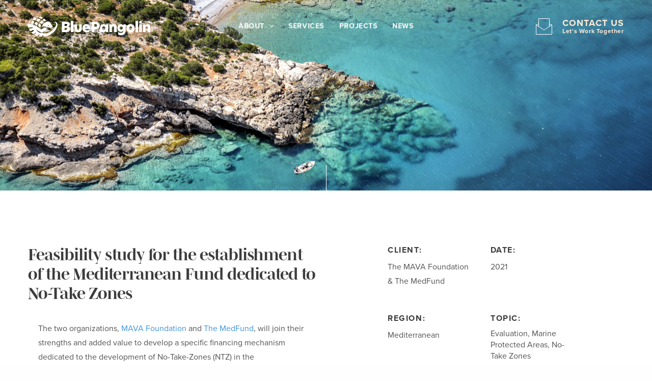

--- FILE ---
content_type: text/html; charset=UTF-8
request_url: https://www.blue-pangolin.net/projects/feasibility-study-for-the-establishment-of-the-mediterranean-fund-dedicated-to-no-take-zones/
body_size: 16000
content:
<!doctype html>
<html lang="en-US">
<head><style>img.lazy{min-height:1px}</style><link href="https://www.blue-pangolin.net/wp-content/plugins/w3-total-cache/pub/js/lazyload.min.js" as="script">
	<meta charset="UTF-8" />
	<meta name="viewport" content="width=device-width, initial-scale=1, maximum-scale=1, viewport-fit=cover">
	<link rel="profile" href="http://gmpg.org/xfn/11">
	<title>Feasibility study for the establishment of the Mediterranean Fund dedicated to No-Take Zones  &#8211; Blue Pangolin</title>
<meta name='robots' content='max-image-preview:large' />
	<style>img:is([sizes="auto" i], [sizes^="auto," i]) { contain-intrinsic-size: 3000px 1500px }</style>
	<link rel='dns-prefetch' href='//use.typekit.net' />
<link rel="alternate" type="application/rss+xml" title="Blue Pangolin &raquo; Feed" href="https://www.blue-pangolin.net/feed/" />
<link rel="alternate" type="application/rss+xml" title="Blue Pangolin &raquo; Comments Feed" href="https://www.blue-pangolin.net/comments/feed/" />
<script type="text/javascript">
/* <![CDATA[ */
window._wpemojiSettings = {"baseUrl":"https:\/\/s.w.org\/images\/core\/emoji\/16.0.1\/72x72\/","ext":".png","svgUrl":"https:\/\/s.w.org\/images\/core\/emoji\/16.0.1\/svg\/","svgExt":".svg","source":{"concatemoji":"https:\/\/www.blue-pangolin.net\/wp-includes\/js\/wp-emoji-release.min.js?ver=6.8.2"}};
/*! This file is auto-generated */
!function(s,n){var o,i,e;function c(e){try{var t={supportTests:e,timestamp:(new Date).valueOf()};sessionStorage.setItem(o,JSON.stringify(t))}catch(e){}}function p(e,t,n){e.clearRect(0,0,e.canvas.width,e.canvas.height),e.fillText(t,0,0);var t=new Uint32Array(e.getImageData(0,0,e.canvas.width,e.canvas.height).data),a=(e.clearRect(0,0,e.canvas.width,e.canvas.height),e.fillText(n,0,0),new Uint32Array(e.getImageData(0,0,e.canvas.width,e.canvas.height).data));return t.every(function(e,t){return e===a[t]})}function u(e,t){e.clearRect(0,0,e.canvas.width,e.canvas.height),e.fillText(t,0,0);for(var n=e.getImageData(16,16,1,1),a=0;a<n.data.length;a++)if(0!==n.data[a])return!1;return!0}function f(e,t,n,a){switch(t){case"flag":return n(e,"\ud83c\udff3\ufe0f\u200d\u26a7\ufe0f","\ud83c\udff3\ufe0f\u200b\u26a7\ufe0f")?!1:!n(e,"\ud83c\udde8\ud83c\uddf6","\ud83c\udde8\u200b\ud83c\uddf6")&&!n(e,"\ud83c\udff4\udb40\udc67\udb40\udc62\udb40\udc65\udb40\udc6e\udb40\udc67\udb40\udc7f","\ud83c\udff4\u200b\udb40\udc67\u200b\udb40\udc62\u200b\udb40\udc65\u200b\udb40\udc6e\u200b\udb40\udc67\u200b\udb40\udc7f");case"emoji":return!a(e,"\ud83e\udedf")}return!1}function g(e,t,n,a){var r="undefined"!=typeof WorkerGlobalScope&&self instanceof WorkerGlobalScope?new OffscreenCanvas(300,150):s.createElement("canvas"),o=r.getContext("2d",{willReadFrequently:!0}),i=(o.textBaseline="top",o.font="600 32px Arial",{});return e.forEach(function(e){i[e]=t(o,e,n,a)}),i}function t(e){var t=s.createElement("script");t.src=e,t.defer=!0,s.head.appendChild(t)}"undefined"!=typeof Promise&&(o="wpEmojiSettingsSupports",i=["flag","emoji"],n.supports={everything:!0,everythingExceptFlag:!0},e=new Promise(function(e){s.addEventListener("DOMContentLoaded",e,{once:!0})}),new Promise(function(t){var n=function(){try{var e=JSON.parse(sessionStorage.getItem(o));if("object"==typeof e&&"number"==typeof e.timestamp&&(new Date).valueOf()<e.timestamp+604800&&"object"==typeof e.supportTests)return e.supportTests}catch(e){}return null}();if(!n){if("undefined"!=typeof Worker&&"undefined"!=typeof OffscreenCanvas&&"undefined"!=typeof URL&&URL.createObjectURL&&"undefined"!=typeof Blob)try{var e="postMessage("+g.toString()+"("+[JSON.stringify(i),f.toString(),p.toString(),u.toString()].join(",")+"));",a=new Blob([e],{type:"text/javascript"}),r=new Worker(URL.createObjectURL(a),{name:"wpTestEmojiSupports"});return void(r.onmessage=function(e){c(n=e.data),r.terminate(),t(n)})}catch(e){}c(n=g(i,f,p,u))}t(n)}).then(function(e){for(var t in e)n.supports[t]=e[t],n.supports.everything=n.supports.everything&&n.supports[t],"flag"!==t&&(n.supports.everythingExceptFlag=n.supports.everythingExceptFlag&&n.supports[t]);n.supports.everythingExceptFlag=n.supports.everythingExceptFlag&&!n.supports.flag,n.DOMReady=!1,n.readyCallback=function(){n.DOMReady=!0}}).then(function(){return e}).then(function(){var e;n.supports.everything||(n.readyCallback(),(e=n.source||{}).concatemoji?t(e.concatemoji):e.wpemoji&&e.twemoji&&(t(e.twemoji),t(e.wpemoji)))}))}((window,document),window._wpemojiSettings);
/* ]]> */
</script>
<link rel='stylesheet' id='bb_vcedo-css' href='https://www.blue-pangolin.net/wp-content/plugins/vc_responsive_design//assets/admin/css/admin.css?ver=6.8.2' media='all' />
<link rel='stylesheet' id='wp-color-picker-css' href='https://www.blue-pangolin.net/wp-admin/css/color-picker.min.css?ver=6.8.2' media='all' />
<style id='wp-emoji-styles-inline-css' type='text/css'>

	img.wp-smiley, img.emoji {
		display: inline !important;
		border: none !important;
		box-shadow: none !important;
		height: 1em !important;
		width: 1em !important;
		margin: 0 0.07em !important;
		vertical-align: -0.1em !important;
		background: none !important;
		padding: 0 !important;
	}
</style>
<link rel='stylesheet' id='wp-block-library-css' href='https://www.blue-pangolin.net/wp-includes/css/dist/block-library/style.min.css?ver=6.8.2' media='all' />
<style id='classic-theme-styles-inline-css' type='text/css'>
/*! This file is auto-generated */
.wp-block-button__link{color:#fff;background-color:#32373c;border-radius:9999px;box-shadow:none;text-decoration:none;padding:calc(.667em + 2px) calc(1.333em + 2px);font-size:1.125em}.wp-block-file__button{background:#32373c;color:#fff;text-decoration:none}
</style>
<style id='global-styles-inline-css' type='text/css'>
:root{--wp--preset--aspect-ratio--square: 1;--wp--preset--aspect-ratio--4-3: 4/3;--wp--preset--aspect-ratio--3-4: 3/4;--wp--preset--aspect-ratio--3-2: 3/2;--wp--preset--aspect-ratio--2-3: 2/3;--wp--preset--aspect-ratio--16-9: 16/9;--wp--preset--aspect-ratio--9-16: 9/16;--wp--preset--color--black: #000000;--wp--preset--color--cyan-bluish-gray: #abb8c3;--wp--preset--color--white: #ffffff;--wp--preset--color--pale-pink: #f78da7;--wp--preset--color--vivid-red: #cf2e2e;--wp--preset--color--luminous-vivid-orange: #ff6900;--wp--preset--color--luminous-vivid-amber: #fcb900;--wp--preset--color--light-green-cyan: #7bdcb5;--wp--preset--color--vivid-green-cyan: #00d084;--wp--preset--color--pale-cyan-blue: #8ed1fc;--wp--preset--color--vivid-cyan-blue: #0693e3;--wp--preset--color--vivid-purple: #9b51e0;--wp--preset--color--thb-accent: #3f94dc;--wp--preset--gradient--vivid-cyan-blue-to-vivid-purple: linear-gradient(135deg,rgba(6,147,227,1) 0%,rgb(155,81,224) 100%);--wp--preset--gradient--light-green-cyan-to-vivid-green-cyan: linear-gradient(135deg,rgb(122,220,180) 0%,rgb(0,208,130) 100%);--wp--preset--gradient--luminous-vivid-amber-to-luminous-vivid-orange: linear-gradient(135deg,rgba(252,185,0,1) 0%,rgba(255,105,0,1) 100%);--wp--preset--gradient--luminous-vivid-orange-to-vivid-red: linear-gradient(135deg,rgba(255,105,0,1) 0%,rgb(207,46,46) 100%);--wp--preset--gradient--very-light-gray-to-cyan-bluish-gray: linear-gradient(135deg,rgb(238,238,238) 0%,rgb(169,184,195) 100%);--wp--preset--gradient--cool-to-warm-spectrum: linear-gradient(135deg,rgb(74,234,220) 0%,rgb(151,120,209) 20%,rgb(207,42,186) 40%,rgb(238,44,130) 60%,rgb(251,105,98) 80%,rgb(254,248,76) 100%);--wp--preset--gradient--blush-light-purple: linear-gradient(135deg,rgb(255,206,236) 0%,rgb(152,150,240) 100%);--wp--preset--gradient--blush-bordeaux: linear-gradient(135deg,rgb(254,205,165) 0%,rgb(254,45,45) 50%,rgb(107,0,62) 100%);--wp--preset--gradient--luminous-dusk: linear-gradient(135deg,rgb(255,203,112) 0%,rgb(199,81,192) 50%,rgb(65,88,208) 100%);--wp--preset--gradient--pale-ocean: linear-gradient(135deg,rgb(255,245,203) 0%,rgb(182,227,212) 50%,rgb(51,167,181) 100%);--wp--preset--gradient--electric-grass: linear-gradient(135deg,rgb(202,248,128) 0%,rgb(113,206,126) 100%);--wp--preset--gradient--midnight: linear-gradient(135deg,rgb(2,3,129) 0%,rgb(40,116,252) 100%);--wp--preset--font-size--small: 13px;--wp--preset--font-size--medium: 20px;--wp--preset--font-size--large: 36px;--wp--preset--font-size--x-large: 42px;--wp--preset--spacing--20: 0.44rem;--wp--preset--spacing--30: 0.67rem;--wp--preset--spacing--40: 1rem;--wp--preset--spacing--50: 1.5rem;--wp--preset--spacing--60: 2.25rem;--wp--preset--spacing--70: 3.38rem;--wp--preset--spacing--80: 5.06rem;--wp--preset--shadow--natural: 6px 6px 9px rgba(0, 0, 0, 0.2);--wp--preset--shadow--deep: 12px 12px 50px rgba(0, 0, 0, 0.4);--wp--preset--shadow--sharp: 6px 6px 0px rgba(0, 0, 0, 0.2);--wp--preset--shadow--outlined: 6px 6px 0px -3px rgba(255, 255, 255, 1), 6px 6px rgba(0, 0, 0, 1);--wp--preset--shadow--crisp: 6px 6px 0px rgba(0, 0, 0, 1);}:where(.is-layout-flex){gap: 0.5em;}:where(.is-layout-grid){gap: 0.5em;}body .is-layout-flex{display: flex;}.is-layout-flex{flex-wrap: wrap;align-items: center;}.is-layout-flex > :is(*, div){margin: 0;}body .is-layout-grid{display: grid;}.is-layout-grid > :is(*, div){margin: 0;}:where(.wp-block-columns.is-layout-flex){gap: 2em;}:where(.wp-block-columns.is-layout-grid){gap: 2em;}:where(.wp-block-post-template.is-layout-flex){gap: 1.25em;}:where(.wp-block-post-template.is-layout-grid){gap: 1.25em;}.has-black-color{color: var(--wp--preset--color--black) !important;}.has-cyan-bluish-gray-color{color: var(--wp--preset--color--cyan-bluish-gray) !important;}.has-white-color{color: var(--wp--preset--color--white) !important;}.has-pale-pink-color{color: var(--wp--preset--color--pale-pink) !important;}.has-vivid-red-color{color: var(--wp--preset--color--vivid-red) !important;}.has-luminous-vivid-orange-color{color: var(--wp--preset--color--luminous-vivid-orange) !important;}.has-luminous-vivid-amber-color{color: var(--wp--preset--color--luminous-vivid-amber) !important;}.has-light-green-cyan-color{color: var(--wp--preset--color--light-green-cyan) !important;}.has-vivid-green-cyan-color{color: var(--wp--preset--color--vivid-green-cyan) !important;}.has-pale-cyan-blue-color{color: var(--wp--preset--color--pale-cyan-blue) !important;}.has-vivid-cyan-blue-color{color: var(--wp--preset--color--vivid-cyan-blue) !important;}.has-vivid-purple-color{color: var(--wp--preset--color--vivid-purple) !important;}.has-black-background-color{background-color: var(--wp--preset--color--black) !important;}.has-cyan-bluish-gray-background-color{background-color: var(--wp--preset--color--cyan-bluish-gray) !important;}.has-white-background-color{background-color: var(--wp--preset--color--white) !important;}.has-pale-pink-background-color{background-color: var(--wp--preset--color--pale-pink) !important;}.has-vivid-red-background-color{background-color: var(--wp--preset--color--vivid-red) !important;}.has-luminous-vivid-orange-background-color{background-color: var(--wp--preset--color--luminous-vivid-orange) !important;}.has-luminous-vivid-amber-background-color{background-color: var(--wp--preset--color--luminous-vivid-amber) !important;}.has-light-green-cyan-background-color{background-color: var(--wp--preset--color--light-green-cyan) !important;}.has-vivid-green-cyan-background-color{background-color: var(--wp--preset--color--vivid-green-cyan) !important;}.has-pale-cyan-blue-background-color{background-color: var(--wp--preset--color--pale-cyan-blue) !important;}.has-vivid-cyan-blue-background-color{background-color: var(--wp--preset--color--vivid-cyan-blue) !important;}.has-vivid-purple-background-color{background-color: var(--wp--preset--color--vivid-purple) !important;}.has-black-border-color{border-color: var(--wp--preset--color--black) !important;}.has-cyan-bluish-gray-border-color{border-color: var(--wp--preset--color--cyan-bluish-gray) !important;}.has-white-border-color{border-color: var(--wp--preset--color--white) !important;}.has-pale-pink-border-color{border-color: var(--wp--preset--color--pale-pink) !important;}.has-vivid-red-border-color{border-color: var(--wp--preset--color--vivid-red) !important;}.has-luminous-vivid-orange-border-color{border-color: var(--wp--preset--color--luminous-vivid-orange) !important;}.has-luminous-vivid-amber-border-color{border-color: var(--wp--preset--color--luminous-vivid-amber) !important;}.has-light-green-cyan-border-color{border-color: var(--wp--preset--color--light-green-cyan) !important;}.has-vivid-green-cyan-border-color{border-color: var(--wp--preset--color--vivid-green-cyan) !important;}.has-pale-cyan-blue-border-color{border-color: var(--wp--preset--color--pale-cyan-blue) !important;}.has-vivid-cyan-blue-border-color{border-color: var(--wp--preset--color--vivid-cyan-blue) !important;}.has-vivid-purple-border-color{border-color: var(--wp--preset--color--vivid-purple) !important;}.has-vivid-cyan-blue-to-vivid-purple-gradient-background{background: var(--wp--preset--gradient--vivid-cyan-blue-to-vivid-purple) !important;}.has-light-green-cyan-to-vivid-green-cyan-gradient-background{background: var(--wp--preset--gradient--light-green-cyan-to-vivid-green-cyan) !important;}.has-luminous-vivid-amber-to-luminous-vivid-orange-gradient-background{background: var(--wp--preset--gradient--luminous-vivid-amber-to-luminous-vivid-orange) !important;}.has-luminous-vivid-orange-to-vivid-red-gradient-background{background: var(--wp--preset--gradient--luminous-vivid-orange-to-vivid-red) !important;}.has-very-light-gray-to-cyan-bluish-gray-gradient-background{background: var(--wp--preset--gradient--very-light-gray-to-cyan-bluish-gray) !important;}.has-cool-to-warm-spectrum-gradient-background{background: var(--wp--preset--gradient--cool-to-warm-spectrum) !important;}.has-blush-light-purple-gradient-background{background: var(--wp--preset--gradient--blush-light-purple) !important;}.has-blush-bordeaux-gradient-background{background: var(--wp--preset--gradient--blush-bordeaux) !important;}.has-luminous-dusk-gradient-background{background: var(--wp--preset--gradient--luminous-dusk) !important;}.has-pale-ocean-gradient-background{background: var(--wp--preset--gradient--pale-ocean) !important;}.has-electric-grass-gradient-background{background: var(--wp--preset--gradient--electric-grass) !important;}.has-midnight-gradient-background{background: var(--wp--preset--gradient--midnight) !important;}.has-small-font-size{font-size: var(--wp--preset--font-size--small) !important;}.has-medium-font-size{font-size: var(--wp--preset--font-size--medium) !important;}.has-large-font-size{font-size: var(--wp--preset--font-size--large) !important;}.has-x-large-font-size{font-size: var(--wp--preset--font-size--x-large) !important;}
:where(.wp-block-post-template.is-layout-flex){gap: 1.25em;}:where(.wp-block-post-template.is-layout-grid){gap: 1.25em;}
:where(.wp-block-columns.is-layout-flex){gap: 2em;}:where(.wp-block-columns.is-layout-grid){gap: 2em;}
:root :where(.wp-block-pullquote){font-size: 1.5em;line-height: 1.6;}
</style>
<link rel='stylesheet' id='thb-fa-css' href='https://www.blue-pangolin.net/wp-content/themes/revolution/assets/css/font-awesome.min.css?ver=2.4.8' media='all' />
<link rel='stylesheet' id='thb-app-css' href='https://www.blue-pangolin.net/wp-content/themes/revolution/assets/css/app.css?ver=2.4.8' media='all' />
<style id='thb-app-inline-css' type='text/css'>
h1, .h1, .thb-countdown .thb-countdown-ul li .timestamp, h2, .h2, h3, .h3, h4, .h4, h5, .h5, h6, .h6 {font-family:'mencken-std-head', 'BlinkMacSystemFont', -apple-system, 'Roboto', 'Lucida Sans';}body {font-family:'proxima-nova', 'BlinkMacSystemFont', -apple-system, 'Roboto', 'Lucida Sans';}.thb-full-menu {font-family:'proxima-nova', 'BlinkMacSystemFont', -apple-system, 'Roboto', 'Lucida Sans';}.thb-mobile-menu,.thb-secondary-menu {font-family:'mencken-std-head', 'BlinkMacSystemFont', -apple-system, 'Roboto', 'Lucida Sans';}em {font-family:'mencken-std-head', 'BlinkMacSystemFont', -apple-system, 'Roboto', 'Lucida Sans';}label {font-family:'proxima-nova', 'BlinkMacSystemFont', -apple-system, 'Roboto', 'Lucida Sans';}input[type="submit"],submit,.button,.btn,.btn-block,.btn-text,.vc_btn3 {font-family:'proxima-nova', 'BlinkMacSystemFont', -apple-system, 'Roboto', 'Lucida Sans';}p,.post-detail .post-content {font-size:16px;line-height:1.75em !important;}.thb-full-menu>li>a,.thb-header-menu>li>a {font-weight:bold;font-size:14px;text-transform:uppercase !important;line-height:1em !important;letter-spacing:0.04em !important;}.subfooter .thb-full-menu>li>a {}.subheader {}.thb-full-menu li .sub-menu a,.thb-dropdown-style2 .thb-full-menu .sub-menu>li a,.thb-dropdown-style2 .thb-full-menu .sub-menu>li.title-item>a,.thb-dropdown-style3 .thb-full-menu .sub-menu>li a,.thb-dropdown-style3 .thb-full-menu .sub-menu>li.title-item>a,.thb-header-menu li .sub-menu a {font-size:14px;line-height:1em !important;}.thb-full-menu>li>a.social {}.widget>h6 {}.footer .widget,.footer .widget p {font-size:16px;line-height:1.2em !important;letter-spacing:0.04em !important;}.thb-mobile-menu>li>a {font-weight:bold;font-size:32px;line-height:2.6em !important;letter-spacing:0.02em !important;}.thb-mobile-menu .sub-menu a {font-weight:bold;font-size:12px;text-transform:capitalize !important;line-height:0.75em !important;letter-spacing:0.1em !important;}.thb-secondary-menu a {font-weight:bold;font-size:32px;line-height:2.6em !important;letter-spacing:0.02em !important;}#mobile-menu .menu-footer {}#mobile-menu .socials a {}.subfooter .socials a {}.products .product.thb-listing-style2 h3,.products .product.thb-listing-style1 h3 {}.thb-product-detail .product-information h1.product_title {}.thb-product-detail .product-information .woocommerce-product-details__short-description,.thb-product-detail .product-information .woocommerce-product-details__short-description p {}@media screen and (min-width:1024px) {h1,.h1 {font-size:74px;}}h1,.h1 {font-family:'mencken-std-head', 'BlinkMacSystemFont', -apple-system, 'Roboto', 'Lucida Sans';font-weight:bold;font-size:74px;line-height:1em !important;letter-spacing:0em !important;}@media screen and (min-width:1024px) {h2 {font-size:62px;}}h2 {font-family:'mencken-std-head', 'BlinkMacSystemFont', -apple-system, 'Roboto', 'Lucida Sans';font-weight:bold;font-size:62px;line-height:1em !important;letter-spacing:0.01em !important;}@media screen and (min-width:1024px) {h3 {font-size:44px;}}h3 {font-family:'mencken-std-head', 'BlinkMacSystemFont', -apple-system, 'Roboto', 'Lucida Sans';font-weight:bold;font-size:44px;line-height:1.3em !important;}@media screen and (min-width:1024px) {h4 {font-size:32px;}}h4 {font-family:'mencken-std-head', 'BlinkMacSystemFont', -apple-system, 'Roboto', 'Lucida Sans';font-weight:bold;font-size:32px;line-height:1.2em !important;}@media screen and (min-width:1024px) {h5 {font-size:20px;}}h5 {font-family:'mencken-std-head', 'BlinkMacSystemFont', -apple-system, 'Roboto', 'Lucida Sans';font-weight:bold;font-size:20px;line-height:2em !important;}h6 {font-family:'proxima-nova', 'BlinkMacSystemFont', -apple-system, 'Roboto', 'Lucida Sans';font-weight:bold;font-size:12px;text-transform:uppercase !important;line-height:1.15em !important;letter-spacing:0.1em !important;}.header-secondary-text div p:not(.smaller) {font-weight:bold;font-size:18px;text-transform:uppercase !important;line-height:1.15em !important;letter-spacing:0.06em !important;}.header-secondary-text div p.smaller {font-weight:bold;font-size:12px;text-transform:none !important;letter-spacing:0.05em !important;}@media only screen and (min-width:40.0625em) {.header {padding-top:32px;padding-bottom:32px;;}}@media only screen and (min-width:40.0625em) {.header.fixed {padding-top:32px;padding-bottom:32px;;}}a:hover,.thb-full-menu.thb-standard>li.current-menu-item:not(.has-hash)>a,.thb-full-menu>li a:not(.logolink)[data-filter].active,#mobile-menu.dark .thb-mobile-menu>li>a:hover,#mobile-menu.dark .sub-menu a:hover,#mobile-menu.dark .thb-secondary-menu a:hover,.thb-mobile-menu>li.menu-item-has-children>a:hover .thb-arrow div,.thb-secondary-menu a:hover,.authorpage .author-content .square-icon:hover,.authorpage .author-content .square-icon.email:hover,.commentlist .comment .reply a:hover,input[type="submit"].style3,.button.style3,.btn.style3,input[type="submit"].style4,.button.style4,.btn.style4,input[type="submit"].style4:hover,.button.style4:hover,.btn.style4:hover,.more-link,.thb-portfolio-filter.style1 ul li a:hover,.thb-portfolio-filter.style1 ul li a.active,.thb-portfolio-filter.style2 .select2.select2-container--default .select2-selection--single .select2-selection__rendered,.thb-portfolio-filter.style2 .select2-dropdown .select2-results__options .select2-results__option[aria-selected=true] span,.thb-portfolio-filter.style2 .select2-dropdown .select2-results__options .select2-results__option.select2-results__option--highlighted span,.thb-autotype .thb-autotype-entry,.thb-tabs.style3 .vc_tta-panel-heading h4 a:hover,.thb-tabs.style3 .vc_tta-panel-heading h4 a.active,.thb-tabs.style4 .vc_tta-panel-heading h4 a.active,.thb-tabs.style4 .vc_tta-panel-heading h4 a:hover,.thb_location_container.row .thb_location h5,.thb-portfolio-slider.thb-portfolio-slider-style3 .portfolio-slide .content-side .thb-categories,.thb-portfolio-slider.thb-portfolio-slider-style3 .portfolio-slide .content-side .thb-categories a,.woocommerce-checkout-payment .wc_payment_methods .wc_payment_method.payment_method_paypal .about_paypal,input[type="submit"].style2, .button.style2, .btn.style2,.thb-header-menu > li.menu-item-has-children:hover > a,.thb-header-menu > li.menu-item-has-children.sfHover > a,.thb-header-menu > li.menu-item-has-children:hover>a span:after,.thb-header-menu > li.menu-item-has-children.sfHover > a span:after,.thb-pricing-table.style2 .pricing-container .thb_pricing_head .thb-price,.post.style8 .style8-meta .style8-link a,.thb-iconbox.top.type5 .iconbox-content .thb-read-more,.thb-testimonials.style7 .testimonial-author cite,.thb-testimonials.style7 .testimonial-author span,.post.style9.active .post-title a,.columns.thb-light-column .post.style9 .post-category a,.thb-page-header .thb-blog-categories li a.active,.has-thb-accent-color,.wp-block-button .wp-block-button__link.has-thb-accent-color,.thb-page-menu.style2 li:hover a,.thb-page-menu.style2 li.current_page_item a,.post.style10 .style10-readmore,.btn-text.style-accent-link,.thb-page-menu li.current_page_item a {color:#3f94dc;}.thb-full-menu.thb-line-marker>li>a:before,.thb-page-header .thb-blog-categories li a:after,.select2-container .select2-dropdown .select2-results .select2-results__option[aria-selected=true],input[type="submit"],.button,.btn,input[type="submit"].black:hover,input[type="submit"].wc-forward.checkout:hover,.button.black:hover,.button.wc-forward.checkout:hover,.btn.black:not(.style4):hover,.btn.wc-forward.checkout:hover,input[type="submit"].style2:hover,.button.style2:hover,.btn.style2:hover,input[type="submit"].style3:before,.button.style3:before,.btn.style3:before,input[type="submit"].style4:after,.button.style4:after,.btn.style4:after,.btn-text.style3 .circle-btn,[class^="tag-cloud-link"]:hover,.thb-portfolio-filter.style1 ul li a:before,.thb-portfolio-filter.style2 .select2.select2-container--default .select2-selection--single .select2-selection__arrow:after,.thb-portfolio-filter.style2 .select2.select2-container--default .select2-selection--single .select2-selection__arrow:before,.thb-portfolio-filter.style2 .select2-dropdown .select2-results__options .select2-results__option span:before,.boxed-icon.email:hover,.thb-progressbar .thb-progress span,#scroll_to_top:hover .thb-animated-arrow.circular,.thb-tabs.style1 .vc_tta-panel-heading h4 a:before,.thb-tabs.style4 .vc_tta-panel-heading h4 a:before,.thb-client-row.thb-opacity.with-accent .thb-client:hover,.badge.onsale,.demo_store,.products .product .product_after_title .button:hover:after,.woocommerce-MyAccount-navigation ul li:hover a,.woocommerce-MyAccount-navigation ul li.is-active a,.footer_bar .socials .social.email:hover,.thb-header-menu > li.menu-item-has-children > a span:before,.thb-page-menu.style1 li:hover a, .thb-page-menu.style1 li.current_page_item a,.thb-client-row .style4 .accent-color,.preloader-style3-container:before,.preloader-style3-container:after,.has-thb-accent-background-color,.wp-block-button .wp-block-button__link.has-thb-accent-background-color,.thb-portfolio-slider.thb-portfolio-slider-style7 .portfolio-style7-dots-wrapper .thb-portfolio-slider-style7-bullets:before,.thb-portfolio-slider.thb-portfolio-slider-style8 .thb-portfolio-slide-excerpt {background-color:#3f94dc;}input[type="submit"]:hover,.button:hover,.btn:hover {background-color:#3b8acd;}.share_container .product_copy form,input[type="text"]:focus,input[type="password"]:focus,input[type="date"]:focus,input[type="datetime"]:focus,input[type="email"]:focus,input[type="number"]:focus,input[type="search"]:focus,input[type="tel"]:focus,input[type="time"]:focus,input[type="url"]:focus,textarea:focus,.select2.select2-container--default.select2-container--open .select2-selection--single,.select2-container .select2-dropdown,.select2-container .select2-dropdown.select2-drop-active,input[type="submit"].style2,.button.style2,.btn.style2,input[type="submit"].style3,.button.style3,.btn.style3,input[type="submit"].style4,.button.style4,.btn.style4,[class^="tag-cloud-link"]:hover,.boxed-icon.email:hover,.wpb_text_column a:not(.btn):not(.button):after,.thb-client-row.has-border.thb-opacity.with-accent .thb-client:hover,.thb-pricing-table.style1 .thb-pricing-column.highlight-true .pricing-container,.woocommerce-MyAccount-navigation ul li:hover a,.woocommerce-MyAccount-navigation ul li.is-active a,.footer_bar .socials .social.email:hover,.thb-iconbox.top.type5,.thb-page-menu.style1 li:hover a, .thb-page-menu.style1 li.current_page_item a,.post.style9 .style9-title .style9-arrow:hover,.post.style9.active .style9-arrow,.thb-testimonials.style9 .slick-dots-wrapper .slick-dots li.slick-active .portrait_bullet,.thb-iconbox.type7:hover {border-color:#3f94dc;}.select2-container .select2-dropdown.select2-drop-active.select2-drop-above,.woocommerce-MyAccount-navigation ul li:hover+li a,.woocommerce-MyAccount-navigation ul li.is-active+li a,.thb-page-menu.style1 li:hover+li a, .thb-page-menu.style1 li.current_page_item+li a,.thb-dropdown-style3 .thb-full-menu .sub-menu {border-top-color:#3f94dc;}.thb-dropdown-style3 .thb-full-menu .sub-menu:after {border-bottom-color:#3f94dc;}.commentlist .comment .reply a:hover svg path,.btn-text.style4 .arrow svg:first-child,.thb-iconbox.top.type5 .iconbox-content .thb-read-more svg,.thb-iconbox.top.type5 .iconbox-content .thb-read-more svg .bar,.post.style9.active .style9-arrow svg {fill:#3f94dc;}.thb-tabs.style2 .vc_tta-panel-heading h4 a.active {-moz-box-shadow:inset 0 -3px 0 #3f94dc,0 1px 0 #3f94dc;-webkit-box-shadow:inset 0 -3px 0 #3f94dc,0 1px 0 #3f94dc;box-shadow:inset 0 -3px 0 #3f94dc,0 1px 0 #3f94dc;}.thb-fancy-box.fancy-style5:hover .thb-fancy-content {-moz-box-shadow:inset 0 -3px 0 #3f94dc;-webkit-box-shadow:inset 0 -3px 0 #3f94dc;box-shadow:inset 0 -3px 0 #3f94dc;}.post .post-category a,.columns.thb-light-column .post .post-category a {color:#50cce7;}.footer .widget>h6,.footer.dark .widget>h6 {color:#3c3c3c;}.footer,.footer p,.footer.dark p {color:#3c3c3c;}.subfooter,.subfooter p,.subfooter.dark p {opacity:1;color:#3c3c3c;}.subheader,.subheader p,.subheader.dark p {color:#ff6243;}.thb-page-preloader .material-spinner .material-path {animation:material-dash 1.4s ease-in-out infinite;stroke:#ffffff;}.preloader-style3-container:before,.preloader-style3-container:after {background:#ffffff;}.preloader-style2-container .thb-dot.dot-1,.preloader-style2-container .thb-dot.dot-3,.preloader-style2-container .thb-dot.dot-2 {background:#ffffff;}.thb-full-menu.thb-underline>li>a:before {background:#50cce7 !important;}.post-content p a { color:#3f94dc !important; }.post-content p a:hover { color:#50cce7 !important; }.wpb_text_column p a { color:#3f94dc !important; }.wpb_text_column p a:hover { color:#50cce7 !important; }.wpb_text_column ul a { color:#3f94dc !important; }.wpb_text_column ul a:hover { color:#50cce7 !important; }.wpb_text_column ol a { color:#3f94dc !important; }.wpb_text_column ol a:hover { color:#50cce7 !important; }.widget p a { color:#3f94dc !important; }.widget p a:hover { color:#50cce7 !important; }.header.dark-header .thb-full-menu>li> a { color:#3c3c3c !important; }.header.dark-header .thb-full-menu>li> a:hover { color:#3f94dc !important; }.thb-header-menu>li> a { color:#3c3c3c !important; }.thb-header-menu>li> a:hover { color:#3f94dc !important; }.header.light-header .thb-full-menu>li> a:hover { color:#50cce7 !important; }.thb-full-menu .sub-menu li a { color:#3c3c3c !important; }.thb-full-menu .sub-menu li a:hover { color:#3f94dc !important; }.thb-dropdown-color-light .thb-full-menu .sub-menu li a { color:#3c3c3c !important; }.thb-dropdown-color-light .thb-full-menu .sub-menu li a:hover { color:#3f94dc !important; }.thb-header-menu li .sub-menu a { color:#3c3c3c !important; }.thb-header-menu li .sub-menu a:hover { color:#3f94dc !important; }.footer .widget a { color:#3c3c3c !important; }.footer .widget a:hover { color:#3f94dc !important; }.subfooter a { color:#3f94dc !important; }.subheader a { color:#3c3c3c !important; }.subheader a:hover { color:#3f94dc !important; }#mobile-menu .thb-mobile-menu>li> a { color:#3c3c3c !important; }#mobile-menu .thb-mobile-menu>li> a:hover { color:#3f94dc !important; }#mobile-menu.dark .thb-mobile-menu>li> a { color:#3c3c3c !important; }#mobile-menu.dark .thb-mobile-menu>li> a:hover { color:#3f94dc !important; }#mobile-menu .thb-secondary-menu a { color:#3c3c3c !important; }#mobile-menu .thb-secondary-menu a:hover { color:#3f94dc !important; }#mobile-menu.dark .thb-secondary-menu a { color:#3c3c3c !important; }#mobile-menu.dark .thb-secondary-menu a:hover { color:#3f94dc !important; }.page-id-1457 #wrapper div[role="main"],.postid-1457 #wrapper div[role="main"] {}#mobile-menu {background-color:#fff5ea !important;}.subheader {background-color:#ffffff !important;}.header.fixed {background-color:#ffffff !important;}.footer {background-color:#ffffff !important;}.subfooter {background-color:#ffffff !important;}.footer-bar-container {background-color:#ffffff !important;}.error404 #wrapper [role="main"] {background-color:#fff5ea !important;}.thb-page-preloader {background-color:#3f94dc !important;}.pt1vh {padding-top:1vh !important;}.pt2vh {padding-top:2vh !important;}.pt4vh {padding-top:4vh !important;}.pt6vh {padding-top:6vh !important;}.pt8vh {padding-top:8vh !important;}.pt10vh {padding-top:10vh !important;}.pt12vh {padding-top:12vh !important;}.pt14vh {padding-top:14vh !important;}.pt16vh {padding-top:16vh !important;}.pt18vh {padding-top:18vh !important;}.pt20vh {padding-top:20vh !important;}.pt22vh {padding-top:22vh !important;}.pt32vh {padding-top:32vh !important;}.pb1vh {padding-bottom:1vh !important;}.pb2vh {padding-bottom:2vh !important;}.pb4vh {padding-bottom:4vh !important;}.pb6vh {padding-bottom:6vh !important;}.pb8vh {padding-bottom:8vh !important;}.pb10vh {padding-bottom:10vh !important;}.pb12vh {padding-bottom:12vh !important;}.pb14vh {padding-bottom:14vh !important;}.pb16vh {padding-bottom:16vh !important;}.pb18vh {padding-bottom:18vh !important;}.pb20vh {padding-bottom:20vh !important;}.pb22vh {padding-bottom:22vh !important;}.pb32vh {padding-bottom:32vh !important;}.pl4vh {padding-left:4vh !important;}.ps12p {padding-right:12% !important;padding-left:12% !important;}.ps6p {padding-right:6% !important;padding-left:6% !important;}.ps4p {padding-right:4% !important;padding-left:4% !important;}.ps10p {padding-right:10% !important;padding-left:10% !important;} h2 {color:#3F94DC;}.thb-slidetype .thb-slidetype-entry .lines {padding-bottom:5px;}h1, h3, h4, h5, h6 {color:#3C3C3C;}.blue {color:#3F94DC !important;}.bp-btn-main {color:#017EE5 !important;line-height:72px !important;padding:0 95px !important;height:72px !important;}input[type="submit"].style3.gradient.bp-btn-main:before, .button.style3.gradient.bp-btn-main:before, .btn.style3.gradient.bp-btn-main:before {background:#FFF5EA;top:0px;left:0px;width:calc(22%);height:calc(100%);transform-origin:left center;-moz-transform:translateX(0%);-ms-transform:translateX(0%);-webkit-transform:translateX(0%);transform:translateX(365%);}input[type="submit"].style3.gradient.bp-btn-main:hover:before, .button.style3.gradient.bp-btn-main:hover:before, .btn.style3.gradient.bp-btn-main:hover:before {-moz-transform:translateX(102%);-ms-transform:translateX(102%);-webkit-transform:translateX(102%);transform:translateX(0%);width:100%;}.btn.arrow-enabled.bp-btn-main>svg {fill:#3F94DC;height:10px;position:absolute;right:15px;top:50%;opacity:1;z-index:32;-moz-transform:translate3d(-5px, -50%, 0);-webkit-transform:translate3d(-5px, -50%, 0);transform:translate3d(-5px, -50%, 0);}input[type="submit"].large, .button.large, .btn.large {font-size:18px;height:72px;padding:0 45px;}.scroll-bottom.style4>div:after {width:10px;}.scroll-bottom.style4>div:before {width:10px;}.scroll-bottom.style4.light>div:before, .scroll-bottom.style4.light>div:after {background:#CED4DA;}#scroll_to_top .thb-animated-arrow.circular {background:#3B98DD;}.header.light-header .header-secondary-text a {color:#FFEBD6;}.white-header .header-secondary-text p, .header.light-header .header-secondary-text p {color:#FFEBD6;line-height:0.75em !important;}@media only screen and (min-width:640px) {.thb-tabs.style2 .vc_tta-panel-heading h4 {padding:0 58px;}}.thb-tabs.style2 .vc_tta-panel-heading h4 {font-weight:bold;border-bottom:1px solid #3c3c3c;font-family:'proxima-nova';letter-spacing:0.025em;}.thb-tabs.style2 .vc_tta-panel-heading h4 a {color:#3c3c3c;}.thb-tabs.style2 .vc_tta-panel-heading h4 a:hover {color:#3F94DC;}.thb-tabs.style2 .vc_tta-panel-heading h4 a.active {color:#3F94DC;-moz-box-shadow:inset 0 -3px 0 #3f94dc, 0 1px 0 #3f94dc;-webkit-box-shadow:inset 0 -3px 0 #3f94dc, 0 1px 0 #3f94dc;box-shadow:inset 0 -3px 0 #3f94dc, 0 4px 0 #3f94dc;}.hp-news {margin-top:-154px;}#hp-news-intro {z-index:1;position:relative;}.section-blue h4, .section-blue h5, .section-blue h6, .section-blue h2 {color:#FFEBD6 !important;}.section-blue .btn {color:#3F94DC !important;}.section-blue-img {margin-right:-120px;}.post.style1 .post-title h3, .post.style4 .post-title h3 {font-size:20px;font-family:'mencken-std';}.hp-news {position:relative;}img.shape-feature {transform:matrix(1, 0, 0, 1, 482, 0);top:560px;left:55%;display:block;pointer-events:none;position:absolute;width:380px;z-index:1;}img.shape-hero-left {transform:matrix(1, 0, 0, 1, -38, 0);top:480px;left:0%;display:block;pointer-events:none;position:absolute;width:270px;z-index:1;}img.shape-hero-right {transform:matrix(1, 0, 0, 1, 432, 0);top:454px;left:55%;display:block;pointer-events:none;position:absolute;width:312px;z-index:1;}.cappin .wpb_wrapper {background-image:url(/wp-content/uploads/2019/02/news-c@2x.jpg);color:#fff;background-size:600px;-webkit-background-clip:text;-webkit-text-fill-color:transparent;background-repeat:no-repeat;}.cappin h1, .cappin-projects h1, .cappin-about h1 {font-size:92px !important;background-clip:text;-webkit-background-clip:text;color:rgba(0,0,0,.2);}.gform_wrapper .gsection {border-bottom:1px solid rgba(70, 70, 70, 0.1) !important;}body .gform_wrapper ul li.gfield {margin-top:0px !important;}input#gform_submit_button_1 {height:72px;border-radius:100px;padding:0 92px;font-size:18px;}input[type="submit"]:hover {background-color:#50CCE7;}h2.gsection_title, .black-h2 {color:#3c3c3c !important;font-family:'mencken-std-head', 'BlinkMacSystemFont', -apple-system, 'Roboto', 'Lucida Sans';font-weight:bold;font-size:32px !important;line-height:1.2em !important;}#wrapper [role="main"] {position:relative;}img.shape-contact-right {transform:matrix(1, 0, 0, 1, 340, 0);top:196px;left:55%;display:block;pointer-events:none;position:absolute;width:382px;z-index:1;}img.shape-contact-coral {transform:matrix(1, 0, 0, 1, 110, 0);top:126px;left:55%;display:block;pointer-events:none;position:absolute;width:382px;z-index:206;}.style9-arrow {display:none !important;}.post.style9 .style9-title .post-title h4 {text-transform:none;letter-spacing:0;margin-bottom:15px;font-size:20px;}.vc_tta-panel-heading {border-bottom:#000 solid 1px;}.thb-tabs.style2 .vc_tta-panel-heading h4 a.active {color:#3F94DC;-moz-box-shadow:inset 0 -3px 0 #3f94dc, 0 1px 0 #3f94dc;-webkit-box-shadow:inset 0 -3px 0 #3f94dc, 0 1px 0 #3f94dc;box-shadow:inset 0 -4px 0 #3f94dc, 0 4px 0 #3f94dc;}.thb-tabs.style2 .vc_tta-panel-heading h4 {font-weight:bold;border-bottom:unset;font-family:'proxima-nova';letter-spacing:0.025em;}.thb-client-row>.style1 {align-items:center;}.blue h1 {color:#3F94DC !important;}@media only screen and (min-width:640px) {.thb-tabs.style2 .vc_tta-panel-heading h4 {padding:0px 28px;}.thb-tabs .perspective-wrap .wpb_content_element {padding:0px 15%;}}.cappin-about .wpb_wrapper {background-image:url(/wp-content/uploads/2019/03/hero-about_@2x.jpg?id=162);color:#fff;background-size:400%;-webkit-background-clip:text;-webkit-text-fill-color:transparent;background-repeat:no-repeat;background-position-y:-570px;filter:brightness(0.65);display:inline-block;}.bp-client-section .thb-client {padding-bottom:8vh !important;}.cappin-projects .wpb_wrapper {background-image:url(/wp-content/uploads/2019/03/mediterranean-compress-1140x1029.jpg);color:#fff;background-size:100%px;-webkit-background-clip:text;-webkit-text-fill-color:transparent;background-repeat:no-repeat;background-position-y:-70px;}.thb-portfolio .type-portfolio.style4 .thb-portfolio-content {position:relative;padding-right:40px;padding-bottom:24px;}.thb-portfolio-content h5 {font-family:'mencken-std', serif;font-size:20px;line-height:26px !important;}.thb-portfolio .type-portfolio .portfolio-holder .thb-portfolio-image img {width:100%;object-fit:cover;border-radius:6px;}.masonry_btn {font-size:18px !important;height:72px !important;line-height:72px;padding:0 45px !important;visibility:inherit;opacity:1;transform:matrix(1, 0, 0, 1, 0, 0);-moz-animation:none;-webkit-animation:none;animation:none;-moz-transform:translateY(30px);-ms-transform:translateY(30px);-webkit-transform:translateY(30px);transform:translateY(30px);border-radius:300px;background-color:#3f94dc;color:#fff;will-change:opacity, transform;-moz-animation:none;-webkit-animation:none;animation:none;font-weight:bold;transition:all cubic-bezier(0.25, 0.8, 0.25, 1) 0.25s;width:40%;}.masonry_btn:hover {color:#fff;background-color:#3b8acd;}.thb-portfolio .type-portfolio.style4 .thb-portfolio-content .thb-categories {font-size:12px;font-weight:bold;text-transform:uppercase;letter-spacing:0.12rem;padding-top:2vh;color:#3c3c3c;}.services-section .post.style1 .post-title h3, .services-section .post.style4 .post-title h3 {font-size:14px;font-family:'proxima-nova';font-weight:400;line-height:20px !important;}body.category-news .thb-page-header {background-image:url(/wp-content/uploads/2019/03/mediterranean-compress-1140x1029.jpg);color:#fff;background-size:100%px;-webkit-background-clip:text;-webkit-text-fill-color:transparent;background-repeat:no-repeat;background-position-y:-70px;}body.category-news .thb-page-header h1 {font-size:92px !important;background-clip:text;-webkit-background-clip:text;color:rgba(0,0,0,.2);}body.category-news .blog-container.blog-style1 {flex:auto;min-width:fit-content;}body.single-post .large-7.columns {-webkit-box-flex:0;-ms-flex:0 0 80%;flex:0 0 80%;max-width:80%;}@media screen and (min-width:20em) and (max-width:64em) {.ps10p{padding-right:.9375rem !important;padding-left:.9375rem !important;}.pl4vh {padding-left:0vh !important;}h2 {font-size:48px;}h3 {font-size:40px;}.cappin h1, .cappin-projects h1 {font-size:76px !important;line-height:1em;}.cappin-projects .wpb_wrapper {padding-bottom:4px;}.thb-client-row .thb-client img {display:block;margin:0 auto;width:100%;height:auto;max-width:260px;max-height:70px;margin-top:5vh;object-fit:contain;}.thb-client-row>.row>.thb-client:last-child {display:none;}.hp-news {margin-top:-209px;}br {display:none;}h3 {font-size:32px;}h2 {font-size:42px;}.pt4vh {padding-top:0vh !important;}.pt12vh {padding-top:6vh !important;}.pt10vh {padding-top:4vh !important;}.mobile-align-left {text-align:left !important;}.ps12p {padding-right:0% !important;padding-left:0% !important;}.ps6p {padding-right:0% !important;padding-left:0% !important;}.ps4p {padding-right:0% !important;padding-left:0% !important;}.thb-client-row .thb-client img {display:block;margin:0 auto;margin-top:0;margin-bottom:4vh;object-fit:contain;max-width:156px;max-height:46px;}.thb-client-row>.row>.thb-client:last-child {display:none;}.hp-news {margin-top:-305px;padding-top:350px !important;}#hp-news-intro .text-right {text-align:left;}.wpb_text_column.wpb_content_element.animation.bottom-to-top-3d {margin-bottom:unset;}.cappin-about .wpb_wrapper {background-size:200%;background-position-y:0px;filter:brightness(0.65);}#team .vc_column-inner {padding-right:0px !important;padding-left:0px !important;padding-bottom:2vh;}.thb_image_link .thb-image-inner img {float:left;}div#hp-feature {background-size:450% !important;background-position-y:top !important;}.thb-mobile-menu>li>a {line-height:1.1em !important;color:red !important;}.thb-mobile-menu .sub-menu a {font-size:25px;line-height:0.95em !important;}.thb-mobile-close div {width:26px;height:26px;}.thb-mobile-close {width:26px;height:26px;}}@media screen and (max-width:20em) {h3 {font-size:24px;}.cappin h1, .cappin-projects h1 {font-size:76px !important;line-height:1em;}.pl4vh {padding-left:0vh !important;}.ps10p{padding-right:.9375rem !important;padding-left:.9375rem !important;}.thb-mobile-menu>li>a {line-height:1.1em !important;}.thb-mobile-menu .sub-menu a {font-size:25px;line-height:0.95em !important;}.thb-mobile-close div {width:26px;height:26px;}.thb-mobile-close {width:26px;height:26px;}}
</style>
<link rel='stylesheet' id='thb-style-css' href='https://www.blue-pangolin.net/wp-content/themes/blue-pangolin/style.css?ver=2.4.8' media='all' />
<link rel='stylesheet' id='bb-vcedo-css' href='https://www.blue-pangolin.net/wp-content/plugins/vc_responsive_design//assets/css/bb-vcedo.css?ver=2.3.7' media='all' />
<style id='bb-vcedo-inline-css' type='text/css'>
 .bbvcedo_x_large_css_hide {display:none!important} .bbvcedo_x_large_css_show {display:block!important} @media (max-width: 1199px) {  .bbvcedo_large_css_hide {display:none!important} .bbvcedo_large_css_show {display:block!important}}  @media (max-width: 991px) {  .bbvcedo_medium_css_hide {display:none!important} .bbvcedo_medium_css_show {display:block!important}}  @media (max-width: 767px) {  .bbvcedo_small_css_hide {display:none!important} .bbvcedo_small_css_show {display:block!important}} 
</style>
<link rel='stylesheet' id='js_composer_front-css' href='https://www.blue-pangolin.net/wp-content/plugins/js_composer/assets/css/js_composer.min.css?ver=6.6.0' media='all' />
<script type="text/javascript" src="https://www.blue-pangolin.net/wp-includes/js/jquery/jquery.min.js?ver=3.7.1" id="jquery-core-js"></script>
<script type="text/javascript" src="https://www.blue-pangolin.net/wp-includes/js/jquery/jquery-migrate.min.js?ver=3.4.1" id="jquery-migrate-js"></script>
<script type="text/javascript" src="https://use.typekit.net/yqz2uwq.js?ver=2.4.8" id="thb-typekit-js"></script>
<script type="text/javascript" id="thb-typekit-js-after">
/* <![CDATA[ */
try{Typekit.load({ async: true });}catch(e){}
/* ]]> */
</script>
<link rel="https://api.w.org/" href="https://www.blue-pangolin.net/wp-json/" /><link rel="alternate" title="JSON" type="application/json" href="https://www.blue-pangolin.net/wp-json/wp/v2/portfolio/1457" /><link rel="EditURI" type="application/rsd+xml" title="RSD" href="https://www.blue-pangolin.net/xmlrpc.php?rsd" />
<meta name="generator" content="WordPress 6.8.2" />
<link rel="canonical" href="https://www.blue-pangolin.net/projects/feasibility-study-for-the-establishment-of-the-mediterranean-fund-dedicated-to-no-take-zones/" />
<link rel='shortlink' href='https://www.blue-pangolin.net/?p=1457' />
<link rel="alternate" title="oEmbed (JSON)" type="application/json+oembed" href="https://www.blue-pangolin.net/wp-json/oembed/1.0/embed?url=https%3A%2F%2Fwww.blue-pangolin.net%2Fprojects%2Ffeasibility-study-for-the-establishment-of-the-mediterranean-fund-dedicated-to-no-take-zones%2F" />
<link rel="alternate" title="oEmbed (XML)" type="text/xml+oembed" href="https://www.blue-pangolin.net/wp-json/oembed/1.0/embed?url=https%3A%2F%2Fwww.blue-pangolin.net%2Fprojects%2Ffeasibility-study-for-the-establishment-of-the-mediterranean-fund-dedicated-to-no-take-zones%2F&#038;format=xml" />
<script async src="https://www.googletagmanager.com/gtag/js?id=110964556-3" type="text/javascript"></script><script type="text/javascript">window.dataLayer = window.dataLayer || [];function gtag(){dataLayer.push(arguments);}gtag('js', new Date());gtag('config', '110964556-3');</script><meta name="generator" content="Powered by WPBakery Page Builder - drag and drop page builder for WordPress."/>
<style type="text/css">
body.custom-background #wrapper div[role="main"] { background-color: #ffffff; }
</style>
	<link rel="icon" href="https://www.blue-pangolin.net/wp-content/uploads/2019/06/cropped-BluePangolin-Favicon-B-1-32x32.png" sizes="32x32" />
<link rel="icon" href="https://www.blue-pangolin.net/wp-content/uploads/2019/06/cropped-BluePangolin-Favicon-B-1-192x192.png" sizes="192x192" />
<link rel="apple-touch-icon" href="https://www.blue-pangolin.net/wp-content/uploads/2019/06/cropped-BluePangolin-Favicon-B-1-180x180.png" />
<meta name="msapplication-TileImage" content="https://www.blue-pangolin.net/wp-content/uploads/2019/06/cropped-BluePangolin-Favicon-B-1-270x270.png" />
<style type="text/css" data-type="vc_shortcodes-custom-css">.vc_custom_1631272280534{padding-bottom: 52vh !important;background: #ffffff url(https://www.blue-pangolin.net/wp-content/uploads/2021/09/OceanImageBank_KaterinaKatopis_26-scaled.jpg?id=1460) !important;background-position: center !important;background-repeat: no-repeat !important;background-size: cover !important;}.vc_custom_1517164146466{padding-top: 15vh !important;padding-bottom: 15vh !important;}</style><noscript><style> .wpb_animate_when_almost_visible { opacity: 1; }</style></noscript></head>
<body class="wp-singular portfolio-template-default single single-portfolio postid-1457 wp-theme-revolution wp-child-theme-blue-pangolin thb-header-style-style4 thb-borders-off thb-dropdown-color-light thb-dropdown-style3 thb-article-style1 header-full-width-off subheader-full-width-off  right-click-off form-radius-on header-padding-off fixed-header-on footer-effect-off footer-shadow-heavy header-color-light-header wpb-js-composer js-comp-ver-6.6.0 vc_responsive">
	<div class="thb-page-preloader">
					<svg class="material-spinner" width="65px" height="65px" viewBox="0 0 66 66" xmlns="http://www.w3.org/2000/svg">
   <circle class="material-path" fill="none" stroke-width="6" stroke-linecap="round" cx="33" cy="33" r="30"></circle>
</svg>						</div>
		<!-- Start Wrapper -->
<div id="wrapper" class="thb-page-transition-off">

	<!-- Start Sub-Header -->
		<!-- End Sub-Header -->

	<!-- Start Header -->

<header class="header style4 thb-fixed-shadow-style3 light-header" data-header-color="light-header" data-fixed-header-color="dark-header">
	<div class="row align-middle">
		<div class="small-12 columns">
				<div class="logo-holder">
		<a href="https://www.blue-pangolin.net/" class="logolink" title="Blue Pangolin">
			<img src="data:image/svg+xml,%3Csvg%20xmlns='http://www.w3.org/2000/svg'%20viewBox='0%200%201%201'%3E%3C/svg%3E" data-src="https://www.blue-pangolin.net/wp-content/uploads/2019/02/BluePangolin-Logo.svg" class="logoimg logo-dark lazy" alt="Blue Pangolin"/>
							<img src="data:image/svg+xml,%3Csvg%20xmlns='http://www.w3.org/2000/svg'%20viewBox='0%200%201%201'%3E%3C/svg%3E" data-src="https://www.blue-pangolin.net/wp-content/uploads/2019/02/BluePangolin-Logo-Reverse-White.svg" class="logoimg logo-light lazy" alt="Blue Pangolin"/>
					</a>
	</div>
				<!-- Start Full Menu -->
<nav class="full-menu" id="full-menu">
	<ul id="menu-main-navigation" class="thb-full-menu thb-underline"><li id="menu-item-14" class="menu-item menu-item-type-custom menu-item-object-custom menu-item-has-children menu-item-14"><a href="/about">About</a>
<ul class="sub-menu">
	<li id="menu-item-248" class="menu-item menu-item-type-custom menu-item-object-custom menu-item-248"><a href="/about#team">Team</a></li>
	<li id="menu-item-249" class="menu-item menu-item-type-custom menu-item-object-custom menu-item-249"><a href="/about#clients">Clients</a></li>
	<li id="menu-item-1154" class="menu-item menu-item-type-custom menu-item-object-custom menu-item-1154"><a href="/about/#sustainability">Sustainability</a></li>
</ul>
</li>
<li id="menu-item-15" class="menu-item menu-item-type-custom menu-item-object-custom menu-item-15"><a href="/services">Services</a></li>
<li id="menu-item-16" class="menu-item menu-item-type-custom menu-item-object-custom menu-item-16"><a href="/projects">Projects</a></li>
<li id="menu-item-1289" class="menu-item menu-item-type-taxonomy menu-item-object-category menu-item-1289"><a href="https://www.blue-pangolin.net/category/news/">News</a></li>
</ul>	</nav>
<!-- End Full Menu -->
			<div>
					<div class="secondary-area">
				<ul class="header-secondary-text thb-full-menu">
					<li>
				<svg xmlns="http://www.w3.org/2000/svg" viewBox="0 0 64 64" enable-background="new 0 0 64 64"><g fill="none" stroke="#000" stroke-width="2" stroke-miterlimit="10"><path d="M1 26 32 45.43 63 26"/><path d="m11.334 21.667l-10.334 4.333v37h62v-37l-10.334-4.333"/><path d="m11 32v-31h42v31"/></g></svg>				<div>
											<p><a href="/Contact">Contact Us</a></p>
																<p class="smaller">Let's Work Together</p>
									</div>
			</li>
				</ul>
			<div class="mobile-toggle-holder style4">
				<div class="mobile-toggle">
			<span></span><span></span><span></span>
		</div>
			</div>
		</div>
				</div>
		</div>
	</div>
</header>
<!-- End Header -->

	<div role="main">
		<div class="header-spacer"></div>
			<div class="post-content">
			<div class="row wpb_row row-fluid no-row-padding full-width-row no-column-padding thb-arrow-enabled vc_custom_1631272280534 row-has-fill"><div class="wpb_column columns medium-12 hide-for-small-only thb-dark-column small-12"><div class="vc_column-inner   "><div class="wpb_wrapper"></div></div></div><div class="scroll-bottom light style1"><div></div></div></div><div class="row wpb_row row-fluid vc_custom_1517164146466"><div class="pb12vh wpb_column columns medium-6 thb-dark-column small-12"><div class="vc_column-inner   "><div class="wpb_wrapper">
	<div class="wpb_text_column wpb_content_element  " >
		<div class="wpb_wrapper">
			<h4><b>Feasibility study for the establishment of the Mediterranean Fund dedicated to No-Take Zones<span class="Apple-converted-space"> </span></b></h4>

		</div>
	</div>

	<div class="wpb_text_column wpb_content_element  " >
		<div class="wpb_wrapper">
			<div class="page" title="Page 1">
<div class="section">
<div class="layoutArea">
<div class="column">
<div>
<p class="Style2"><span lang="EN-CA">The two organizations, <a href="https://mava-foundation.org" target="_blank" rel="noopener">MAVA Foundation</a> and <a href="https://themedfund.org/en/" target="_blank" rel="noopener">The MedFund</a>, will join their strengths and added value to develop a specific financing mechanism dedicated to the development of No-Take-Zones (NTZ) in the Mediterranean.  </span></p>
<p class="Style2"><span lang="EN-CA">A new NTZ thematic account will be opened within the MedFund to provide an integrated and long-term support for the management of these specific protected areas. The NTZ Recovery Fund will be operational in 2021 and open to other donors’ contributions to scale-up the initiative. </span>This dedicated fund will be managed according to the best practices adopted by The MedFund, regarding  fund management, granting cycle and monitoring of results.</p>
<p class="Style2">The MAVA Foundation and The MedFund released a Request for Proposals to collaborate in developing a tailored sustainable financing window within the MedFund to:</p>
</div>
<div>
<ol>
<li>support the effective management of existing No-Take Zone MPA in the Mediterranean and<span class="Apple-converted-space"> </span></li>
<li>advocate for and support the establishment of new NTZ sites in the Mediterranean<span class="Apple-converted-space"> </span></li>
</ol>
<p>The Blue Pangolin team undertook this project on behalf of the MAVA Foundation and The MedFund to develop a feasibility study for the implementation of a dedicated conservation trust fund for No-Take Zones in the Mediterranean. Following completion, the MAVA Foundation and the MedFUND launched the new initiative called the <a href="https://themedfund.org/en/uncategorized/lancement-de-la-highly-protected-mediterranean-initiative/" target="_blank" rel="noopener">Highly Protected Mediterranean Initiative (HPMI)</a>. The HPMI was launched at the IUCN World Conservation Congress on 7th September 2021 and is expected to launch a Call for Proposals at the end of 2021.</p>
<p><strong>Overall objectives of the study:</strong></p>
</div>
<p>The overall objective of this consultancy was to assess the feasibility of such a sub-account within the MedFund and propose various ways to establish/develop/structure this new financial window for NTZ MPA in the Mediterranean, presenting pros and cons for each of them and the most relevant mechanism to be developed.<span class="Apple-converted-space"> </span></p>
<p>Under this core objective, the Blue Pangolin team:</p>
</div>
</div>
</div>
<div class="section">
<div class="layoutArea">
<div class="column">
<ul>
<li>Completed a feasibility study on the No-Take Zones in the Mediterranean</li>
<li>Consulted with key stakeholders within the Mediterranean to develop a detailed landscape of NTZs and actions in the Mediterranean</li>
<li>Developed recommendations for a Call for Proposals for the HMPI</li>
<li>Established a portfolio of NTZs in the Mediterranean for prospective funding and</li>
<li>Proposed long term synergies and benefit from the ongoing dynamic supported by the MAVA funded project: <i>Empowering the legacy of Mediterranean Partners: Scaling up co-managed and financially sustainable No-Take Zones/Marine Protected Areas.</i></li>
</ul>
<p>Read more about the HMPI <a href="https://themedfund.org/en/uncategorized/lancement-de-la-highly-protected-mediterranean-initiative/" target="_blank" rel="noopener">here</a>.</p>
</div>
</div>
</div>
</div>

		</div>
	</div>
</div></div></div><div class="ps10p wpb_column columns medium-6 thb-dark-column small-12"><div class="vc_column-inner   "><div class="wpb_wrapper">					<div class="portfolio-attributes style1 row" id="thb-attributes-696b7d668663c">
									<div class="small-12 medium-6 columns animation bottom-to-top-3d">
						<div class="attribute">
							<h6>Client: </h6>
																								<p>The MAVA Foundation &#038; The MedFund</p>
																					</div>
					</div>
									<div class="small-12 medium-6 columns animation bottom-to-top-3d">
						<div class="attribute">
							<h6>Date: </h6>
																								<p>2021</p>
																					</div>
					</div>
									<div class="small-12 medium-6 columns animation bottom-to-top-3d">
						<div class="attribute">
							<h6>Region: </h6>
																								<p>Mediterranean</p>
																					</div>
					</div>
									<div class="small-12 medium-6 columns animation bottom-to-top-3d">
						<div class="attribute">
							<h6>Topic: </h6>
															Evaluation, Marine Protected Areas, No-Take Zones													</div>
					</div>
											</div>
			<style>
				#thb-attributes-696b7d668663c.portfolio-attributes h6 {
			color: #3c3c3c;
		}
						</style>
		<div class="row wpb_row vc_inner row-fluid max_width"><div class="wpb_column columns medium-12 thb-dark-column small-12"><div class="vc_column-inner   "><div class="wpb_wrapper"><div class="vc_empty_space" id="thb-empty-space-696b7d668714e" style="height: 32px" ><span class="vc_empty_space_inner"></span></div>
<div class="vc_empty_space" id="thb-empty-space-696b7d66871f7" style="height: 32px" ><span class="vc_empty_space_inner"></span></div>
</div></div></div></div><div class="row wpb_row vc_inner row-fluid max_width"><div class="wpb_column columns medium-12 thb-dark-column small-12"><div class="vc_column-inner   "><div class="wpb_wrapper">	
	<div class="thb-like-button align-center " data-id="1457">
		<div class="heart-wrapper">
		  <div class="heart"></div>
		  <div class="ring"></div>
		  <div class="circles"></div>
		</div>
		<span class="counter like-count" data-count="8" data-speed="1000">0</span>
	</div>
	
	<div class="vc_empty_space" id="thb-empty-space-696b7d668759a" style="height: 60px" ><span class="vc_empty_space_inner"></span></div>
	<div class="thb-share-icons thb-center style1">
					<h6>Love it? Share it!</h6>		<ul>
						<li><a href="http://www.facebook.com/sharer.php?u=https%3A%2F%2Fwww.blue-pangolin.net%2Fprojects%2Ffeasibility-study-for-the-establishment-of-the-mediterranean-fund-dedicated-to-no-take-zones%2F" class="social boxed-icon facebook"><i class="fa fa-facebook"></i></a></li>
									<li><a href="https://twitter.com/intent/tweet?text=Feasibility%20study%20for%20the%20establishment%20of%20the%20Mediterranean%20Fund%20dedicated%20to%20No-Take%20Zones%C2%A0&url=https%3A%2F%2Fwww.blue-pangolin.net%2Fprojects%2Ffeasibility-study-for-the-establishment-of-the-mediterranean-fund-dedicated-to-no-take-zones%2F&via=%40Biodiv_conseil" class="social boxed-icon twitter"><i class="fa fa-twitter"></i></a></li>
												<li><a href="https://www.linkedin.com/cws/share?url=https://www.blue-pangolin.net/projects/feasibility-study-for-the-establishment-of-the-mediterranean-fund-dedicated-to-no-take-zones/" class="social boxed-icon linkedin"><i class="fa fa-linkedin"></i></a></li>
																	</ul>
	</div>
	</div></div></div></div></div></div></div></div>
		</div>
							<div class="thb_portfolio_nav style1" data-hide="off">
					<div class="row full-width-row no-row-padding no-padding">
				<div class="small-12 columns">
											<a href="https://www.blue-pangolin.net/projects/study-on-mediterranean-marine-protected-areas-financial-needs-assessment-management-effectiveness-monitoring-2/" class="post_nav_link prev">
							<strong>
								<span class="next">
								Next Project									<span class="title">Study on Mediterranean Marine Protected Areas financial needs assessment &amp; management effectiveness monitoring</span>
								</span>
							</strong>
													<div class="inner"><img width="1300" height="650" src="data:image/svg+xml,%3Csvg%20xmlns='http://www.w3.org/2000/svg'%20viewBox='0%200%201300%20650'%3E%3C/svg%3E" data-src="https://www.blue-pangolin.net/wp-content/uploads/2020/02/TCNR-Liban-1300x650.jpg" class="attachment-revolution-bloglarge-x2 size-revolution-bloglarge-x2 lazy" alt="TCNR Liban" decoding="async" fetchpriority="high" data-srcset="https://www.blue-pangolin.net/wp-content/uploads/2020/02/TCNR-Liban-1300x650.jpg 1300w, https://www.blue-pangolin.net/wp-content/uploads/2020/02/TCNR-Liban-650x325.jpg 650w, https://www.blue-pangolin.net/wp-content/uploads/2020/02/TCNR-Liban-20x9.jpg 20w" data-sizes="(max-width: 1300px) 100vw, 1300px" /></div>						</a>
									</div>
			</div>
			</div>
			</div> <!-- End Main -->
	<div class="fixed-footer-container">
					</div>
	<!-- Start Mobile Menu -->
	<!-- Start Content Click Capture -->
<div class="click-capture"></div>
<!-- End Content Click Capture -->
<!-- Start Mobile Menu -->
<nav id="mobile-menu" class="style1 light " data-behaviour="thb-default">
	<a class="thb-mobile-close"><div><span></span><span></span></div></a>
			<div class="menubg-placeholder"></div>
		<div class="custom_scroll" id="menu-scroll">
			<div class="mobile-menu-top">
												<ul id="menu-main-navigation-1" class="thb-mobile-menu"><li class="menu-item menu-item-type-custom menu-item-object-custom menu-item-has-children menu-item-14"><a href="/about">About<div class="thb-arrow"><div></div><div></div></div></a>
<ul class="sub-menu">
	<li class="menu-item menu-item-type-custom menu-item-object-custom menu-item-248"><a href="/about#team">Team</a></li>
	<li class="menu-item menu-item-type-custom menu-item-object-custom menu-item-249"><a href="/about#clients">Clients</a></li>
	<li class="menu-item menu-item-type-custom menu-item-object-custom menu-item-1154"><a href="/about/#sustainability">Sustainability</a></li>
</ul>
</li>
<li class="menu-item menu-item-type-custom menu-item-object-custom menu-item-15"><a href="/services">Services</a></li>
<li class="menu-item menu-item-type-custom menu-item-object-custom menu-item-16"><a href="/projects">Projects</a></li>
<li class="menu-item menu-item-type-taxonomy menu-item-object-category menu-item-1289"><a href="https://www.blue-pangolin.net/category/news/">News</a></li>
</ul>											</div>
			<div class="mobile-menu-bottom">
									<div class="menu-footer">
											</div>
											</div>
		</div>
			</nav>
<!-- End Mobile Menu -->
	<!-- End Mobile Menu -->

	<!-- Start Side Cart -->
		<!-- End Side Cart -->

	<!-- Start Featured Portfolio -->
		<!-- End Featured Portfolio -->

	<!-- Start Shop Filters -->
		<!-- End Shop Filters -->
			<a href="#" title="Scroll To Top" id="scroll_to_top">
			<div class="thb-animated-arrow circular arrow-top"><svg xmlns="http://www.w3.org/2000/svg" xmlns:xlink="http://www.w3.org/1999/xlink" x="0px" y="0px"
	 width="30px" height="18px" viewBox="0 0 30 18" enable-background="new 0 0 30 18" xml:space="preserve">
<path class="handle" d="M2.511,9.007l7.185-7.221c0.407-0.409,0.407-1.071,0-1.48s-1.068-0.409-1.476,0L0.306,8.259
	c-0.408,0.41-0.408,1.072,0,1.481l7.914,7.952c0.407,0.408,1.068,0.408,1.476,0s0.407-1.07,0-1.479L2.511,9.007z"/>
<path class="bar" fill-rule="evenodd" clip-rule="evenodd" d="M30,9c0,0.553-0.447,1-1,1H1c-0.551,0-1-0.447-1-1c0-0.552,0.449-1,1-1h28.002
	C29.554,8,30,8.448,30,9z"/>
</svg>
</div>
		</a>
		<script type="speculationrules">
{"prefetch":[{"source":"document","where":{"and":[{"href_matches":"\/*"},{"not":{"href_matches":["\/wp-*.php","\/wp-admin\/*","\/wp-content\/uploads\/*","\/wp-content\/*","\/wp-content\/plugins\/*","\/wp-content\/themes\/blue-pangolin\/*","\/wp-content\/themes\/revolution\/*","\/*\\?(.+)"]}},{"not":{"selector_matches":"a[rel~=\"nofollow\"]"}},{"not":{"selector_matches":".no-prefetch, .no-prefetch a"}}]},"eagerness":"conservative"}]}
</script>
<script type="text/html" id="wpb-modifications"></script><script type="text/javascript" src="https://www.blue-pangolin.net/wp-content/themes/revolution/assets/js/vendor.min.js?ver=2.4.8" id="thb-vendor-js"></script>
<script type="text/javascript" src="https://www.blue-pangolin.net/wp-includes/js/underscore.min.js?ver=1.13.7" id="underscore-js"></script>
<script type="text/javascript" id="thb-app-js-extra">
/* <![CDATA[ */
var themeajax = {"url":"https:\/\/www.blue-pangolin.net\/wp-admin\/admin-ajax.php","l10n":{"of":"%curr% of %total%","loading":"Loading","lightbox_loading":"Loading...","nomore":"No More Posts","nomore_products":"All Products Loaded","loadmore":"Load More","added":"Added To Cart","copied":"Copied","prev":"Prev","next":"Next","prev_arrow_key":"Previous (Left arrow key)","next_arrow_key":"Next (Right arrow key)","lightbox_close":"Close (Esc)","adding_to_cart":"Adding to Cart"},"svg":{"prev_arrow":"<svg xmlns=\"http:\/\/www.w3.org\/2000\/svg\" xmlns:xlink=\"http:\/\/www.w3.org\/1999\/xlink\" x=\"0px\" y=\"0px\"\r\n\t width=\"30px\" height=\"18px\" viewBox=\"0 0 30 18\" enable-background=\"new 0 0 30 18\" xml:space=\"preserve\">\r\n<path class=\"handle\" d=\"M2.511,9.007l7.185-7.221c0.407-0.409,0.407-1.071,0-1.48s-1.068-0.409-1.476,0L0.306,8.259\r\n\tc-0.408,0.41-0.408,1.072,0,1.481l7.914,7.952c0.407,0.408,1.068,0.408,1.476,0s0.407-1.07,0-1.479L2.511,9.007z\"\/>\r\n<path class=\"bar\" fill-rule=\"evenodd\" clip-rule=\"evenodd\" d=\"M30,9c0,0.553-0.447,1-1,1H1c-0.551,0-1-0.447-1-1c0-0.552,0.449-1,1-1h28.002\r\n\tC29.554,8,30,8.448,30,9z\"\/>\r\n<\/svg>\r\n","next_arrow":"<svg xmlns=\"http:\/\/www.w3.org\/2000\/svg\" xmlns:xlink=\"http:\/\/www.w3.org\/1999\/xlink\" x=\"0px\" y=\"0px\"\r\n\t width=\"30px\" height=\"18px\" viewBox=\"0 0 30 18\" enable-background=\"new 0 0 30 18\" xml:space=\"preserve\">\r\n<path class=\"handle\" d=\"M20.305,16.212c-0.407,0.409-0.407,1.071,0,1.479s1.068,0.408,1.476,0l7.914-7.952c0.408-0.409,0.408-1.071,0-1.481\r\n\tl-7.914-7.952c-0.407-0.409-1.068-0.409-1.476,0s-0.407,1.071,0,1.48l7.185,7.221L20.305,16.212z\"\/>\r\n<path class=\"bar\" fill-rule=\"evenodd\" clip-rule=\"evenodd\" d=\"M1,8h28.001c0.551,0,1,0.448,1,1c0,0.553-0.449,1-1,1H1c-0.553,0-1-0.447-1-1\r\n\tC0,8.448,0.447,8,1,8z\"\/>\r\n<\/svg>\r\n","added_arrow":"<svg xmlns=\"http:\/\/www.w3.org\/2000\/svg\" viewBox=\"0 0 64 64\" enable-background=\"new 0 0 64 64\"><path fill=\"none\" stroke=\"#000\" stroke-width=\"2\" stroke-linejoin=\"bevel\" stroke-miterlimit=\"10\" d=\"m13 33l12 12 24-24\"\/><\/svg>"},"settings":{"current_url":"https:\/\/www.blue-pangolin.net\/projects\/feasibility-study-for-the-establishment-of-the-mediterranean-fund-dedicated-to-no-take-zones\/","fixed_header_scroll":"on","fixed_header_padding":{"top":"32","bottom":"32"},"page_transition":"off","newsletter":"off","newsletter_length":"1","newsletter_delay":"0","page_transition_style":"thb-fade","page_transition_in_speed":"1000","page_transition_out_speed":"500","shop_product_listing_pagination":"style1","right_click":"off","cart_url":false,"is_cart":false,"is_checkout":false,"accessibility":false,"carousel_slides_scroll":false,"touch_threshold":5,"lightbox_fixedcontent":false,"mobile_menu_breakpoint":1200},"sounds":{"music_sound":"off","music_disable_mobile":"off","music_sound_toggle_home":"on","music_sound_file":"https:\/\/www.blue-pangolin.net\/wp-content\/themes\/revolution\/assets\/sounds\/music_sound.mp3","link_hover_sound":"off","link_hover_sound_file":"https:\/\/www.blue-pangolin.net\/wp-content\/themes\/revolution\/assets\/sounds\/hover.mp3","click_sound":"off","click_sound_file":"https:\/\/www.blue-pangolin.net\/wp-content\/themes\/revolution\/assets\/sounds\/click.mp3"}};
/* ]]> */
</script>
<script type="text/javascript" src="https://www.blue-pangolin.net/wp-content/themes/revolution/assets/js/app.min.js?ver=2.4.8" id="thb-app-js"></script>
<script type="text/javascript" src="https://www.blue-pangolin.net/wp-content/plugins/js_composer/assets/js/dist/js_composer_front.min.js?ver=6.6.0" id="wpb_composer_front_js-js"></script>
</div> <!-- End Wrapper -->
<script>window.w3tc_lazyload=1,window.lazyLoadOptions={elements_selector:".lazy",callback_loaded:function(t){var e;try{e=new CustomEvent("w3tc_lazyload_loaded",{detail:{e:t}})}catch(a){(e=document.createEvent("CustomEvent")).initCustomEvent("w3tc_lazyload_loaded",!1,!1,{e:t})}window.dispatchEvent(e)}}</script><script async src="https://www.blue-pangolin.net/wp-content/plugins/w3-total-cache/pub/js/lazyload.min.js"></script></body>
</html>

<!--
Performance optimized by W3 Total Cache. Learn more: https://www.boldgrid.com/w3-total-cache/

Page Caching using Disk: Enhanced 
Lazy Loading

Served from: www.blue-pangolin.net @ 2026-01-17 12:15:34 by W3 Total Cache
-->

--- FILE ---
content_type: text/css
request_url: https://www.blue-pangolin.net/wp-content/themes/blue-pangolin/style.css?ver=2.4.8
body_size: 380
content:
/*
	Theme Name: Blue Pangolin
	Theme URI: http://themeforest.net/user/fuelthemes
	Description: Blue Pangolin provides technical services related to the conservation and sustainable use of natural resources. The core business is in the development and strategic planning of projects, project facilitation, evaluations. We also have an extensive experience in Marine and Protected Areas, Capacity Building and education and communication.
	Version: 1.0.0
	Author: fuelthemes
	Template: revolution
	Text Domain: revolution
	Domain Path: /inc/languages
*/

@import url("../revolution/style.css");

--- FILE ---
content_type: image/svg+xml
request_url: https://www.blue-pangolin.net/wp-content/uploads/2019/02/BluePangolin-Logo-Reverse-White.svg
body_size: 15277
content:
<?xml version="1.0" encoding="UTF-8"?>
<svg width="387px" height="64px" viewBox="0 0 387 64" version="1.1" xmlns="http://www.w3.org/2000/svg" xmlns:xlink="http://www.w3.org/1999/xlink">
    <!-- Generator: Sketch 55.2 (78181) - https://sketchapp.com -->
    <title>Logo/BluePangolin-Logo-Reverse-White</title>
    <desc>Created with Sketch.</desc>
    <g id="Logo/BluePangolin-Logo-Reverse-White" stroke="none" stroke-width="1" fill="none" fill-rule="evenodd">
        <g id="Group" transform="translate(107.000000, 14.000000)" fill="#FFFFFF" fill-rule="nonzero">
            <path d="M-2.84217094e-13,35.6171429 L-2.84217094e-13,2.9352381 L13.0990476,2.9352381 C20.7219048,2.9352381 24.6647619,6.87809524 24.6647619,11.7847619 C24.6647619,15.3333333 22.6495238,17.6990476 19.8895238,18.8380952 L19.8895238,18.8819048 C23.5257143,20.0647619 25.4971429,22.8247619 25.4971429,26.4171429 C25.4971429,31.3238095 21.7295238,35.6171429 13.6685714,35.6171429 L-2.84217094e-13,35.6171429 Z M8.23619048,16.2095238 L12.7485714,16.2095238 C15.5085714,16.2095238 16.8666667,14.7638095 16.8666667,13.0114286 C16.8666667,11.2590476 15.5085714,9.85714286 12.8361905,9.85714286 L8.23619048,9.85714286 L8.23619048,16.2095238 Z M8.23619048,28.6514286 L12.967619,28.6514286 C15.9028571,28.6514286 17.392381,27.2057143 17.392381,25.2780952 C17.392381,23.2628571 15.7714286,21.9047619 13.0552381,21.9047619 L8.23619048,21.9047619 L8.23619048,28.6514286 Z M28.1038095,35.6171429 L28.1038095,0.35047619 L36.252381,0.35047619 L36.252381,35.6171429 L28.1038095,35.6171429 Z M51.0819048,36.2742857 C43.8533333,36.2742857 39.56,31.7619048 39.56,25.4971429 L39.56,11.127619 L47.7085714,11.127619 L47.7085714,25.4095238 C47.7085714,27.8190476 48.8914286,29.0019048 51.0819048,29.0019048 C53.3161905,29.0019048 54.5428571,27.8190476 54.5428571,25.4095238 L54.5428571,11.127619 L62.6914286,11.127619 L62.6914286,25.4971429 C62.6914286,31.7619048 58.3104762,36.2742857 51.0819048,36.2742857 Z M88.867619,22.9561905 C88.867619,23.92 88.78,24.7961905 88.6485714,25.5847619 L72.5704762,25.5847619 C73.6657143,28.52 76.5571429,29.9657143 79.8866667,29.9657143 C82.5590476,29.9657143 85.012381,29.0457143 87.2466667,27.8190476 L87.2466667,34.2590476 C84.7495238,35.6171429 81.9019048,36.2742857 78.7914286,36.2742857 C69.8104762,36.2742857 64.772381,30.8419048 64.772381,23.4380952 C64.772381,15.727619 70.2047619,10.4704762 77.2580952,10.4704762 C83.6542857,10.4704762 88.867619,14.807619 88.867619,22.9561905 Z M72.3952381,20.8971429 L81.1571429,20.8971429 C81.0695238,18.4438095 79.5361905,16.7790476 77.2142857,16.7790476 C74.98,16.7790476 73.052381,18.3561905 72.3952381,20.8971429 Z" id="Blue"></path>
            <path d="M94.1904762,35.6171429 L94.1904762,2.9352381 L104.441905,2.9352381 C113.948571,2.9352381 119.249524,7.5352381 119.249524,14.72 C119.249524,21.3352381 114.342857,27.0742857 104.967619,27.0742857 L102.514286,27.0742857 L102.514286,35.6171429 L94.1904762,35.6171429 Z M105.361905,19.7142857 C108.51619,19.7142857 110.881905,18.0495238 110.881905,15.0266667 C110.881905,12.0038095 108.51619,10.4266667 105.318095,10.4266667 L102.514286,10.4266667 L102.514286,19.7142857 L105.361905,19.7142857 Z M130.749524,36.2742857 C125.273333,36.2742857 119.928571,31.0609524 119.928571,23.4380952 C119.928571,15.6838095 125.273333,10.4704762 130.749524,10.4704762 C134.429524,10.4704762 137.014286,12.3542857 138.50381,14.5885714 L139.292381,11.127619 L146.214286,11.127619 L146.214286,35.6171429 L139.292381,35.6171429 L138.50381,32.1561905 C137.014286,34.3904762 134.429524,36.2742857 130.749524,36.2742857 Z M132.151429,29.0019048 C134.999048,29.0019048 137.101905,26.6361905 137.101905,23.3942857 C137.101905,20.1085714 134.999048,17.7428571 132.151429,17.7428571 C129.172381,17.7428571 127.069524,20.24 127.069524,23.3942857 C127.069524,26.592381 129.172381,29.0019048 132.151429,29.0019048 Z M164.417143,10.4704762 C169.761905,10.4704762 172.96,13.712381 172.96,19.1885714 L172.96,35.6171429 L164.811429,35.6171429 L164.811429,21.4228571 C164.811429,18.9257143 163.71619,17.7866667 161.569524,17.7866667 C159.422857,17.7866667 157.977143,19.232381 157.977143,21.247619 L157.977143,35.6171429 L149.828571,35.6171429 L149.828571,11.127619 L156.137143,11.127619 L156.969524,14.4571429 L157.144762,14.4571429 C158.590476,12.1790476 161.131429,10.4704762 164.417143,10.4704762 Z M186.080952,10.5142857 C189.585714,10.5142857 192.126667,12.4419048 193.572381,14.5447619 L194.360952,11.127619 L201.282857,11.127619 L201.282857,32.112381 C201.282857,40.48 195.5,45.4742857 186.913333,45.4742857 C183.49619,45.4742857 180.166667,44.4666667 177.581905,42.7580952 L177.581905,35.2228571 C179.991429,37.1504762 183.408571,38.4647619 186.080952,38.4647619 C190.418095,38.4647619 193.134286,36.1866667 193.134286,32.9447619 L193.134286,31.2361905 C191.77619,33.2952381 189.366667,35.0914286 185.993333,35.0914286 C180.298095,35.0914286 175.172381,30.0971429 175.172381,22.7809524 C175.172381,15.6838095 180.473333,10.5142857 186.080952,10.5142857 Z M187.22,17.6552381 C184.328571,17.6552381 182.313333,20.0647619 182.313333,22.8247619 C182.313333,25.6285714 184.328571,27.9504762 187.22,27.9504762 C190.111429,27.9504762 192.170476,25.6285714 192.170476,22.7809524 C192.170476,20.0209524 190.111429,17.6552381 187.22,17.6552381 Z M216.725714,36.2742857 C209.365714,36.2742857 203.582857,31.0171429 203.582857,23.3504762 C203.582857,15.64 209.409524,10.4704762 216.725714,10.4704762 C224.085714,10.4704762 229.780952,15.64 229.780952,23.3504762 C229.780952,31.0171429 224.085714,36.2742857 216.725714,36.2742857 Z M216.725714,29.0019048 C219.179048,29.0019048 221.588571,26.9428571 221.588571,23.3504762 C221.588571,19.7580952 219.179048,17.7428571 216.725714,17.7428571 C214.228571,17.7428571 211.819048,19.7580952 211.819048,23.3504762 C211.819048,26.9428571 214.228571,29.0019048 216.725714,29.0019048 Z M232.212381,35.6171429 L232.212381,0.35047619 L240.360952,0.35047619 L240.360952,35.6171429 L232.212381,35.6171429 Z M248.093333,8.58666667 C245.64,8.58666667 243.75619,6.70285714 243.75619,4.29333333 C243.75619,1.92761905 245.64,0 248.093333,0 C250.459048,0 252.386667,1.92761905 252.386667,4.29333333 C252.386667,6.70285714 250.459048,8.58666667 248.093333,8.58666667 Z M244.019048,35.6171429 L244.019048,11.127619 L252.167619,11.127619 L252.167619,35.6171429 L244.019048,35.6171429 Z M270.370476,10.4704762 C275.715238,10.4704762 278.913333,13.712381 278.913333,19.1885714 L278.913333,35.6171429 L270.764762,35.6171429 L270.764762,21.4228571 C270.764762,18.9257143 269.669524,17.7866667 267.522857,17.7866667 C265.37619,17.7866667 263.930476,19.232381 263.930476,21.247619 L263.930476,35.6171429 L255.781905,35.6171429 L255.781905,11.127619 L262.090476,11.127619 L262.922857,14.4571429 L263.098095,14.4571429 C264.54381,12.1790476 267.084762,10.4704762 270.370476,10.4704762 Z" id="Pangolin"></path>
        </g>
        <path d="M28.7393739,26.8440074 C27.9452845,26.9742525 27.3046499,27.6148871 27.1744048,28.4092018 C26.9592075,29.7211168 28.0773322,30.8390162 29.3890219,30.6235936 C30.1831113,30.4933485 30.8237459,29.8527139 30.953991,29.0583992 C31.1691883,27.7464842 30.0510635,26.6285848 28.7393739,26.8440074 Z M18.1631576,34.7855775 C16.2130868,33.683677 15.0891032,31.9249177 14.4374272,30.573794 C16.6144129,29.4700908 17.8283061,28.166288 18.5293311,27.1991394 C20.1393676,24.9788888 19.6116272,23.7539541 21.5006315,21.3117461 C22.8267428,19.5976036 24.3220826,18.6581715 25.2141938,18.1106014 C27.4815399,16.7184662 29.6211196,16.2168649 30.9251478,16.0138358 C39.7198456,18.2735204 46.7749379,24.8682481 49.6788624,33.3851048 C48.7355996,32.9191068 47.2907354,32.3070901 45.4571641,31.9406913 C41.321094,31.1137027 38.715967,32.2379115 32.0777491,33.827893 C21.9458985,36.2545527 19.6668349,35.6350999 18.1631576,34.7855775 Z M84.0680937,9.17150725 C83.4937084,9.25465679 82.9215764,9.34772118 82.3489938,9.43898288 C81.5875783,7.97654241 80.8103893,6.52424213 80.0000755,5.09605296 C81.4169978,6.38340618 82.773755,7.7446701 84.0680937,9.17150725 Z M91.1657747,20.8912663 C90.1769937,20.8599444 89.1803259,20.8599444 87.7899934,20.8655778 C86.8920234,18.180456 85.8232476,15.5735263 84.6068757,13.0506475 C85.2702693,12.9654699 85.9361417,12.8875031 86.6060701,12.8226059 C88.3179592,15.1976633 90.1801484,18.0758994 91.1657747,20.8912663 Z M58.6016421,4.33391642 C55.9302659,5.58972238 53.3258149,6.99402578 50.79888,8.54434788 C49.0238964,7.13486172 47.134216,5.86328213 45.1465138,4.74583339 C47.9445297,2.97851127 51.0474273,1.65217466 54.35741,0.856958568 C55.8344974,1.94038134 57.250969,3.10199622 58.6016421,4.33391642 Z M66.7582517,13.8313068 C64.1801652,14.8921958 61.6685533,16.1128491 59.2335561,17.4858306 C57.6374905,15.2166818 55.8275796,13.1093254 53.8315399,11.1941818 C56.3210687,9.71979849 58.8858603,8.39143384 61.5169011,7.21336931 C63.4388048,9.26844744 65.1930573,11.4814872 66.7582517,13.8313068 Z M72.2308437,24.6379306 C69.6462224,25.6571322 67.1370891,26.8631386 64.7178656,28.2460349 C63.8205716,25.6158954 62.6720263,23.1029315 61.3049036,20.7317048 C63.7112829,19.3875665 66.2134307,18.1946297 68.7957986,17.1598799 C70.1322754,19.5419227 71.2848768,22.0404651 72.2308437,24.6379306 Z M70.4270394,12.4455036 C68.8830267,10.0463351 67.1591948,7.77358091 65.2717677,5.64864814 C68.0467992,4.58032299 70.8856012,3.67198747 73.7775829,2.93310576 C75.5856911,5.21802815 77.2416965,7.62778753 78.724868,10.1515677 C75.9045437,10.741952 73.134695,11.5099022 70.4270394,12.4455036 Z M75.8393085,23.3520421 C74.8915389,20.7460137 73.7506551,18.2319231 72.436036,15.8262198 C75.1020041,14.9395167 77.843235,14.2184366 80.6498137,13.6801053 C81.902465,16.16017 82.9971546,18.7330737 83.9190104,21.3866483 C81.1701181,21.8506182 78.4723773,22.5095051 75.8393085,23.3520421 Z M67.9073829,0.652577442 C66.0501511,1.25558063 64.2165797,1.92483305 62.4102742,2.66146138 C61.4857144,1.76506875 60.5311847,0.899547358 59.5455584,0.069178617 C60.2195429,0.0252378016 60.8987102,0 61.5839616,0 C63.7519338,0 65.8660504,0.226464202 67.9073829,0.652577442 Z M50.4613244,13.3089068 C52.4913901,15.1632092 54.322708,17.2306809 55.9248578,19.4725639 C53.656385,20.9259908 51.465879,22.5209297 49.361452,24.2490431 C48.7081985,23.3292154 48.0089762,22.444315 47.2613063,21.6029047 C47.1051474,21.4273668 46.9471858,21.2536316 46.7871962,21.081699 C46.2835669,20.5399877 45.7605585,20.0165286 45.2192978,19.5122233 C45.0302396,19.3362347 44.8391534,19.1624994 44.6455885,18.9910176 C44.4026746,18.7758203 44.1570567,18.5635523 43.9076081,18.3560165 C43.8738075,18.3278493 43.8384295,18.3005834 43.8046289,18.2724162 C45.9446592,16.4911232 48.1660365,14.8346671 50.4613244,13.3089068 Z M40.6010505,15.9573888 C39.8373817,15.4769692 39.0518551,15.0283222 38.2451468,14.6150532 C37.3142775,14.138239 36.3550157,13.7087457 35.3720935,13.3267986 C35.8610759,12.9513863 40.6407099,8.16611886 41.7058803,7.2665715 C43.6994413,8.2727035 45.5945298,9.44626128 47.3744708,10.7667391 C45.0388475,12.3682128 42.7787122,14.100157 40.6010505,15.9573888 Z M61.3585114,30.3194555 C58.9212608,31.9400829 56.5914963,33.7513459 54.3885967,35.7473856 C53.7822135,32.8385036 52.7627866,30.0819498 51.3992693,27.5372132 C53.4937815,25.7942275 55.7005117,24.1817123 58.0052638,22.7091316 C59.3798227,25.0990613 60.511017,27.6465019 61.3585114,30.3194555 Z M77.9544841,35.2027223 C77.7492016,36.2336414 78.4189047,37.2357173 79.4498239,37.4409998 L90.3331751,39.6064933 C89.0034585,42.427043 87.430828,44.9909332 85.6540417,47.3060508 L77.2575152,43.3189289 C76.3077176,42.8680285 75.1724672,43.272284 74.7215668,44.2218563 C74.2706664,45.1714286 74.6749219,46.3069043 75.6247196,46.7578047 L83.1063757,50.3104759 C80.9057296,52.6618729 78.468479,54.7020787 75.8457757,56.4349242 L70.5041499,51.6235176 C69.7231301,50.9200139 68.5198277,50.9828831 67.8160987,51.7639029 C67.112595,52.5449227 67.1752388,53.7484504 67.9564839,54.4521794 L72.4172654,58.4701727 C69.486751,60.0315363 66.3757413,61.2546683 63.14688,62.1490329 L60.2391247,57.6398039 C59.6690208,56.7558048 58.4909563,56.5018495 57.6078586,57.0715027 C56.7245355,57.6413813 56.4701295,58.8194458 57.0400081,59.7027689 L59.211135,63.069762 C55.5647233,63.7658296 51.8067696,64.0664298 48.02155,63.987787 L47.335172,59.8262538 C47.1641408,58.7892506 46.186852,58.0864229 45.1473701,58.2579047 C44.1103668,58.4289359 43.4079898,59.4084781 43.5792463,60.4457066 L44.1283938,63.7741671 C38.3453318,63.2588202 32.5667766,61.8693891 27.0922017,59.6477865 C12.469149,53.7132977 2.76589032,40.8861851 0.662589961,30.8365826 C0.0981194874,28.1399685 -1.00535832,22.8729295 2.07973759,19.6314493 C3.92164643,17.6964761 7.4443478,16.2763991 10.7518518,17.5452746 C13.6789861,18.6679061 14.9160891,21.3113405 15.1898742,21.9377788 C14.8698949,21.3782657 14.1159156,20.2373819 12.6884024,19.4092665 C12.1502965,19.0969487 10.942262,18.392769 9.40320681,18.5047618 C6.55223658,18.7125229 4.99109828,21.5423115 4.85905049,21.7910841 C4.15058935,23.1232795 3.8103297,24.9600055 4.57670259,27.8634794 C6.96933632,36.9258782 17.0193895,44.49474 17.7781009,45.0758855 C20.2196328,46.9455108 27.2661623,52.2289995 36.7078041,53.9233123 C36.7078041,53.9233123 43.1055868,55.1198545 49.273976,54.2290953 C50.1638338,54.1004276 51.0901963,53.9981243 51.9246211,53.7849551 C52.0217416,53.7601679 52.1305796,53.7513798 52.2281508,53.7236633 C52.2328829,53.7223112 52.221616,53.7173538 52.2265734,53.7157764 C54.0824532,53.134631 55.3889601,52.8047369 57.2360517,51.7796765 C58.4645918,51.0980305 59.7300873,50.3861893 61.1078009,49.2074488 C66.6389355,44.4749103 67.4276168,39.930754 68.7528267,37.3017412 C66.5506032,41.6705849 63.4468043,45.0382541 57.6628409,47.7799356 C53.8620731,49.5817344 47.409984,51.1599983 39.2230215,47.5545981 C41.6233167,46.8882751 43.3509794,46.6737538 45.8648447,46.991705 C44.3604914,46.32403 42.5794237,45.7063798 41.0410445,45.3066311 C38.4392976,44.6303932 36.4968882,44.5062322 33.8985213,44.9512738 C33.9064081,44.9508231 33.8980707,44.9472177 33.9005494,44.9458657 C37.0329662,43.3452933 39.6545428,42.8164262 43.1549357,43.147447 C41.7555898,42.4917148 39.7660849,41.7088923 38.3451065,41.495047 C35.3695246,41.0473014 32.9020788,41.6047864 30.2629259,42.3531323 C30.2974025,42.3263171 30.3357099,42.2963472 30.3812281,42.2609692 C31.9146498,41.063075 34.9799161,39.3135545 37.2869215,38.7294797 C36.3754313,38.4656095 35.3442868,38.2880435 34.3703781,38.2057953 C31.8754411,37.9951047 29.2685114,38.3829106 27.0755267,38.9899699 C27.0746254,38.9901952 26.0306367,39.4541651 27.2778798,38.8797798 C30.8141014,37.252167 35.4718279,35.2329175 40.6081712,36.320847 C44.0812983,37.056574 49.5155378,39.7094725 52.8439982,41.8276452 C55.9173766,38.5095503 61.9440284,32.872507 71.2671427,29.0676831 C80.1855509,25.4282569 88.0836307,25.1130097 92.5513976,25.2615071 C93.1507954,28.4401181 92.9980166,32.1586378 91.7737579,36.0116839 L80.1927617,33.7073825 C79.1622932,33.5021 78.1593159,34.1715778 77.9544841,35.2027223 Z M30.2630385,42.3532449 C30.2601091,42.3541463 30.2574051,42.3548223 30.2544757,42.3557237 C30.2537997,42.355949 29.8101101,42.7063488 30.2630385,42.3532449 Z" id="Combined-Shape" fill="#FFFFFF" transform="translate(46.445819, 32.000000) scale(-1, 1) translate(-46.445819, -32.000000) "></path>
    </g>
</svg>

--- FILE ---
content_type: image/svg+xml
request_url: https://www.blue-pangolin.net/wp-content/uploads/2019/02/BluePangolin-Logo.svg
body_size: 15527
content:
<?xml version="1.0" encoding="UTF-8"?>
<svg width="386px" height="64px" viewBox="0 0 386 64" version="1.1" xmlns="http://www.w3.org/2000/svg" xmlns:xlink="http://www.w3.org/1999/xlink">
    <!-- Generator: Sketch 55.2 (78181) - https://sketchapp.com -->
    <title>Logo/BluePangolin-Logo</title>
    <desc>Created with Sketch.</desc>
    <g id="Guide" stroke="none" stroke-width="1" fill="none" fill-rule="evenodd">
        <g id="Logo/Draft-C-Copy" transform="translate(-441.000000, -372.000000)">
            <g id="Logo/BluePangolin-Logo" transform="translate(441.000000, 372.000000)">
                <g id="Group" stroke-width="1" transform="translate(107.000000, 14.000000)">
                    <path d="M-2.84217094e-13,35.6171429 L-2.84217094e-13,2.9352381 L13.0990476,2.9352381 C20.7219048,2.9352381 24.6647619,6.87809524 24.6647619,11.7847619 C24.6647619,15.3333333 22.6495238,17.6990476 19.8895238,18.8380952 L19.8895238,18.8819048 C23.5257143,20.0647619 25.4971429,22.8247619 25.4971429,26.4171429 C25.4971429,31.3238095 21.7295238,35.6171429 13.6685714,35.6171429 L-2.84217094e-13,35.6171429 Z M8.23619048,16.2095238 L12.7485714,16.2095238 C15.5085714,16.2095238 16.8666667,14.7638095 16.8666667,13.0114286 C16.8666667,11.2590476 15.5085714,9.85714286 12.8361905,9.85714286 L8.23619048,9.85714286 L8.23619048,16.2095238 Z M8.23619048,28.6514286 L12.967619,28.6514286 C15.9028571,28.6514286 17.392381,27.2057143 17.392381,25.2780952 C17.392381,23.2628571 15.7714286,21.9047619 13.0552381,21.9047619 L8.23619048,21.9047619 L8.23619048,28.6514286 Z M28.1038095,35.6171429 L28.1038095,0.35047619 L36.252381,0.35047619 L36.252381,35.6171429 L28.1038095,35.6171429 Z M51.0819048,36.2742857 C43.8533333,36.2742857 39.56,31.7619048 39.56,25.4971429 L39.56,11.127619 L47.7085714,11.127619 L47.7085714,25.4095238 C47.7085714,27.8190476 48.8914286,29.0019048 51.0819048,29.0019048 C53.3161905,29.0019048 54.5428571,27.8190476 54.5428571,25.4095238 L54.5428571,11.127619 L62.6914286,11.127619 L62.6914286,25.4971429 C62.6914286,31.7619048 58.3104762,36.2742857 51.0819048,36.2742857 Z M88.867619,22.9561905 C88.867619,23.92 88.78,24.7961905 88.6485714,25.5847619 L72.5704762,25.5847619 C73.6657143,28.52 76.5571429,29.9657143 79.8866667,29.9657143 C82.5590476,29.9657143 85.012381,29.0457143 87.2466667,27.8190476 L87.2466667,34.2590476 C84.7495238,35.6171429 81.9019048,36.2742857 78.7914286,36.2742857 C69.8104762,36.2742857 64.772381,30.8419048 64.772381,23.4380952 C64.772381,15.727619 70.2047619,10.4704762 77.2580952,10.4704762 C83.6542857,10.4704762 88.867619,14.807619 88.867619,22.9561905 Z M72.3952381,20.8971429 L81.1571429,20.8971429 C81.0695238,18.4438095 79.5361905,16.7790476 77.2142857,16.7790476 C74.98,16.7790476 73.052381,18.3561905 72.3952381,20.8971429 Z" id="Blue" fill="#41B6CF" fill-rule="nonzero"></path>
                    <path d="M94.1904762,35.6171429 L94.1904762,2.9352381 L104.441905,2.9352381 C113.948571,2.9352381 119.249524,7.5352381 119.249524,14.72 C119.249524,21.3352381 114.342857,27.0742857 104.967619,27.0742857 L102.514286,27.0742857 L102.514286,35.6171429 L94.1904762,35.6171429 Z M105.361905,19.7142857 C108.51619,19.7142857 110.881905,18.0495238 110.881905,15.0266667 C110.881905,12.0038095 108.51619,10.4266667 105.318095,10.4266667 L102.514286,10.4266667 L102.514286,19.7142857 L105.361905,19.7142857 Z M130.749524,36.2742857 C125.273333,36.2742857 119.928571,31.0609524 119.928571,23.4380952 C119.928571,15.6838095 125.273333,10.4704762 130.749524,10.4704762 C134.429524,10.4704762 137.014286,12.3542857 138.50381,14.5885714 L139.292381,11.127619 L146.214286,11.127619 L146.214286,35.6171429 L139.292381,35.6171429 L138.50381,32.1561905 C137.014286,34.3904762 134.429524,36.2742857 130.749524,36.2742857 Z M132.151429,29.0019048 C134.999048,29.0019048 137.101905,26.6361905 137.101905,23.3942857 C137.101905,20.1085714 134.999048,17.7428571 132.151429,17.7428571 C129.172381,17.7428571 127.069524,20.24 127.069524,23.3942857 C127.069524,26.592381 129.172381,29.0019048 132.151429,29.0019048 Z M164.417143,10.4704762 C169.761905,10.4704762 172.96,13.712381 172.96,19.1885714 L172.96,35.6171429 L164.811429,35.6171429 L164.811429,21.4228571 C164.811429,18.9257143 163.71619,17.7866667 161.569524,17.7866667 C159.422857,17.7866667 157.977143,19.232381 157.977143,21.247619 L157.977143,35.6171429 L149.828571,35.6171429 L149.828571,11.127619 L156.137143,11.127619 L156.969524,14.4571429 L157.144762,14.4571429 C158.590476,12.1790476 161.131429,10.4704762 164.417143,10.4704762 Z M186.080952,10.5142857 C189.585714,10.5142857 192.126667,12.4419048 193.572381,14.5447619 L194.360952,11.127619 L201.282857,11.127619 L201.282857,32.112381 C201.282857,40.48 195.5,45.4742857 186.913333,45.4742857 C183.49619,45.4742857 180.166667,44.4666667 177.581905,42.7580952 L177.581905,35.2228571 C179.991429,37.1504762 183.408571,38.4647619 186.080952,38.4647619 C190.418095,38.4647619 193.134286,36.1866667 193.134286,32.9447619 L193.134286,31.2361905 C191.77619,33.2952381 189.366667,35.0914286 185.993333,35.0914286 C180.298095,35.0914286 175.172381,30.0971429 175.172381,22.7809524 C175.172381,15.6838095 180.473333,10.5142857 186.080952,10.5142857 Z M187.22,17.6552381 C184.328571,17.6552381 182.313333,20.0647619 182.313333,22.8247619 C182.313333,25.6285714 184.328571,27.9504762 187.22,27.9504762 C190.111429,27.9504762 192.170476,25.6285714 192.170476,22.7809524 C192.170476,20.0209524 190.111429,17.6552381 187.22,17.6552381 Z M216.725714,36.2742857 C209.365714,36.2742857 203.582857,31.0171429 203.582857,23.3504762 C203.582857,15.64 209.409524,10.4704762 216.725714,10.4704762 C224.085714,10.4704762 229.780952,15.64 229.780952,23.3504762 C229.780952,31.0171429 224.085714,36.2742857 216.725714,36.2742857 Z M216.725714,29.0019048 C219.179048,29.0019048 221.588571,26.9428571 221.588571,23.3504762 C221.588571,19.7580952 219.179048,17.7428571 216.725714,17.7428571 C214.228571,17.7428571 211.819048,19.7580952 211.819048,23.3504762 C211.819048,26.9428571 214.228571,29.0019048 216.725714,29.0019048 Z M232.212381,35.6171429 L232.212381,0.35047619 L240.360952,0.35047619 L240.360952,35.6171429 L232.212381,35.6171429 Z M248.093333,8.58666667 C245.64,8.58666667 243.75619,6.70285714 243.75619,4.29333333 C243.75619,1.92761905 245.64,0 248.093333,0 C250.459048,0 252.386667,1.92761905 252.386667,4.29333333 C252.386667,6.70285714 250.459048,8.58666667 248.093333,8.58666667 Z M244.019048,35.6171429 L244.019048,11.127619 L252.167619,11.127619 L252.167619,35.6171429 L244.019048,35.6171429 Z M270.370476,10.4704762 C275.715238,10.4704762 278.913333,13.712381 278.913333,19.1885714 L278.913333,35.6171429 L270.764762,35.6171429 L270.764762,21.4228571 C270.764762,18.9257143 269.669524,17.7866667 267.522857,17.7866667 C265.37619,17.7866667 263.930476,19.232381 263.930476,21.247619 L263.930476,35.6171429 L255.781905,35.6171429 L255.781905,11.127619 L262.090476,11.127619 L262.922857,14.4571429 L263.098095,14.4571429 C264.54381,12.1790476 267.084762,10.4704762 270.370476,10.4704762 Z" id="Pangolin" fill="#3C3C3C" fill-rule="nonzero"></path>
                </g>
                <path d="M28.7393739,26.8440074 C27.9452845,26.9742525 27.3046499,27.6148871 27.1744048,28.4092018 C26.9592075,29.7211168 28.0773322,30.8390162 29.3890219,30.6235936 C30.1831113,30.4933485 30.8237459,29.8527139 30.953991,29.0583992 C31.1691883,27.7464842 30.0510635,26.6285848 28.7393739,26.8440074 Z M18.1631576,34.7855775 C16.2130868,33.683677 15.0891032,31.9249177 14.4374272,30.573794 C16.6144129,29.4700908 17.8283061,28.166288 18.5293311,27.1991394 C20.1393676,24.9788888 19.6116272,23.7539541 21.5006315,21.3117461 C22.8267428,19.5976036 24.3220826,18.6581715 25.2141938,18.1106014 C27.4815399,16.7184662 29.6211196,16.2168649 30.9251478,16.0138358 C39.7198456,18.2735204 46.7749379,24.8682481 49.6788624,33.3851048 C48.7355996,32.9191068 47.2907354,32.3070901 45.4571641,31.9406913 C41.321094,31.1137027 38.715967,32.2379115 32.0777491,33.827893 C21.9458985,36.2545527 19.6668349,35.6350999 18.1631576,34.7855775 Z M84.0680937,9.17150725 C83.4937084,9.25465679 82.9215764,9.34772118 82.3489938,9.43898288 C81.5875783,7.97654241 80.8103893,6.52424213 80.0000755,5.09605296 C81.4169978,6.38340618 82.773755,7.7446701 84.0680937,9.17150725 Z M91.1657747,20.8912663 C90.1769937,20.8599444 89.1803259,20.8599444 87.7899934,20.8655778 C86.8920234,18.180456 85.8232476,15.5735263 84.6068757,13.0506475 C85.2702693,12.9654699 85.9361417,12.8875031 86.6060701,12.8226059 C88.3179592,15.1976633 90.1801484,18.0758994 91.1657747,20.8912663 Z M58.6016421,4.33391642 C55.9302659,5.58972238 53.3258149,6.99402578 50.79888,8.54434788 C49.0238964,7.13486172 47.134216,5.86328213 45.1465138,4.74583339 C47.9445297,2.97851127 51.0474273,1.65217466 54.35741,0.856958568 C55.8344974,1.94038134 57.250969,3.10199622 58.6016421,4.33391642 Z M66.7582517,13.8313068 C64.1801652,14.8921958 61.6685533,16.1128491 59.2335561,17.4858306 C57.6374905,15.2166818 55.8275796,13.1093254 53.8315399,11.1941818 C56.3210687,9.71979849 58.8858603,8.39143384 61.5169011,7.21336931 C63.4388048,9.26844744 65.1930573,11.4814872 66.7582517,13.8313068 Z M72.2308437,24.6379306 C69.6462224,25.6571322 67.1370891,26.8631386 64.7178656,28.2460349 C63.8205716,25.6158954 62.6720263,23.1029315 61.3049036,20.7317048 C63.7112829,19.3875665 66.2134307,18.1946297 68.7957986,17.1598799 C70.1322754,19.5419227 71.2848768,22.0404651 72.2308437,24.6379306 Z M70.4270394,12.4455036 C68.8830267,10.0463351 67.1591948,7.77358091 65.2717677,5.64864814 C68.0467992,4.58032299 70.8856012,3.67198747 73.7775829,2.93310576 C75.5856911,5.21802815 77.2416965,7.62778753 78.724868,10.1515677 C75.9045437,10.741952 73.134695,11.5099022 70.4270394,12.4455036 Z M75.8393085,23.3520421 C74.8915389,20.7460137 73.7506551,18.2319231 72.436036,15.8262198 C75.1020041,14.9395167 77.843235,14.2184366 80.6498137,13.6801053 C81.902465,16.16017 82.9971546,18.7330737 83.9190104,21.3866483 C81.1701181,21.8506182 78.4723773,22.5095051 75.8393085,23.3520421 Z M67.9073829,0.652577442 C66.0501511,1.25558063 64.2165797,1.92483305 62.4102742,2.66146138 C61.4857144,1.76506875 60.5311847,0.899547358 59.5455584,0.069178617 C60.2195429,0.0252378016 60.8987102,0 61.5839616,0 C63.7519338,0 65.8660504,0.226464202 67.9073829,0.652577442 Z M50.4613244,13.3089068 C52.4913901,15.1632092 54.322708,17.2306809 55.9248578,19.4725639 C53.656385,20.9259908 51.465879,22.5209297 49.361452,24.2490431 C48.7081985,23.3292154 48.0089762,22.444315 47.2613063,21.6029047 C47.1051474,21.4273668 46.9471858,21.2536316 46.7871962,21.081699 C46.2835669,20.5399877 45.7605585,20.0165286 45.2192978,19.5122233 C45.0302396,19.3362347 44.8391534,19.1624994 44.6455885,18.9910176 C44.4026746,18.7758203 44.1570567,18.5635523 43.9076081,18.3560165 C43.8738075,18.3278493 43.8384295,18.3005834 43.8046289,18.2724162 C45.9446592,16.4911232 48.1660365,14.8346671 50.4613244,13.3089068 Z M40.6010505,15.9573888 C39.8373817,15.4769692 39.0518551,15.0283222 38.2451468,14.6150532 C37.3142775,14.138239 36.3550157,13.7087457 35.3720935,13.3267986 C35.8610759,12.9513863 40.6407099,8.16611886 41.7058803,7.2665715 C43.6994413,8.2727035 45.5945298,9.44626128 47.3744708,10.7667391 C45.0388475,12.3682128 42.7787122,14.100157 40.6010505,15.9573888 Z M61.3585114,30.3194555 C58.9212608,31.9400829 56.5914963,33.7513459 54.3885967,35.7473856 C53.7822135,32.8385036 52.7627866,30.0819498 51.3992693,27.5372132 C53.4937815,25.7942275 55.7005117,24.1817123 58.0052638,22.7091316 C59.3798227,25.0990613 60.511017,27.6465019 61.3585114,30.3194555 Z M77.9544841,35.2027223 C77.7492016,36.2336414 78.4189047,37.2357173 79.4498239,37.4409998 L90.3331751,39.6064933 C89.0034585,42.427043 87.430828,44.9909332 85.6540417,47.3060508 L77.2575152,43.3189289 C76.3077176,42.8680285 75.1724672,43.272284 74.7215668,44.2218563 C74.2706664,45.1714286 74.6749219,46.3069043 75.6247196,46.7578047 L83.1063757,50.3104759 C80.9057296,52.6618729 78.468479,54.7020787 75.8457757,56.4349242 L70.5041499,51.6235176 C69.7231301,50.9200139 68.5198277,50.9828831 67.8160987,51.7639029 C67.112595,52.5449227 67.1752388,53.7484504 67.9564839,54.4521794 L72.4172654,58.4701727 C69.486751,60.0315363 66.3757413,61.2546683 63.14688,62.1490329 L60.2391247,57.6398039 C59.6690208,56.7558048 58.4909563,56.5018495 57.6078586,57.0715027 C56.7245355,57.6413813 56.4701295,58.8194458 57.0400081,59.7027689 L59.211135,63.069762 C55.5647233,63.7658296 51.8067696,64.0664298 48.02155,63.987787 L47.335172,59.8262538 C47.1641408,58.7892506 46.186852,58.0864229 45.1473701,58.2579047 C44.1103668,58.4289359 43.4079898,59.4084781 43.5792463,60.4457066 L44.1283938,63.7741671 C38.3453318,63.2588202 32.5667766,61.8693891 27.0922017,59.6477865 C12.469149,53.7132977 2.76589032,40.8861851 0.662589961,30.8365826 C0.0981194874,28.1399685 -1.00535832,22.8729295 2.07973759,19.6314493 C3.92164643,17.6964761 7.4443478,16.2763991 10.7518518,17.5452746 C13.6789861,18.6679061 14.9160891,21.3113405 15.1898742,21.9377788 C14.8698949,21.3782657 14.1159156,20.2373819 12.6884024,19.4092665 C12.1502965,19.0969487 10.942262,18.392769 9.40320681,18.5047618 C6.55223658,18.7125229 4.99109828,21.5423115 4.85905049,21.7910841 C4.15058935,23.1232795 3.8103297,24.9600055 4.57670259,27.8634794 C6.96933632,36.9258782 17.0193895,44.49474 17.7781009,45.0758855 C20.2196328,46.9455108 27.2661623,52.2289995 36.7078041,53.9233123 C36.7078041,53.9233123 43.1055868,55.1198545 49.273976,54.2290953 C50.1638338,54.1004276 51.0901963,53.9981243 51.9246211,53.7849551 C52.0217416,53.7601679 52.1305796,53.7513798 52.2281508,53.7236633 C52.2328829,53.7223112 52.221616,53.7173538 52.2265734,53.7157764 C54.0824532,53.134631 55.3889601,52.8047369 57.2360517,51.7796765 C58.4645918,51.0980305 59.7300873,50.3861893 61.1078009,49.2074488 C66.6389355,44.4749103 67.4276168,39.930754 68.7528267,37.3017412 C66.5506032,41.6705849 63.4468043,45.0382541 57.6628409,47.7799356 C53.8620731,49.5817344 47.409984,51.1599983 39.2230215,47.5545981 C41.6233167,46.8882751 43.3509794,46.6737538 45.8648447,46.991705 C44.3604914,46.32403 42.5794237,45.7063798 41.0410445,45.3066311 C38.4392976,44.6303932 36.4968882,44.5062322 33.8985213,44.9512738 C33.9064081,44.9508231 33.8980707,44.9472177 33.9005494,44.9458657 C37.0329662,43.3452933 39.6545428,42.8164262 43.1549357,43.147447 C41.7555898,42.4917148 39.7660849,41.7088923 38.3451065,41.495047 C35.3695246,41.0473014 32.9020788,41.6047864 30.2629259,42.3531323 C30.2974025,42.3263171 30.3357099,42.2963472 30.3812281,42.2609692 C31.9146498,41.063075 34.9799161,39.3135545 37.2869215,38.7294797 C36.3754313,38.4656095 35.3442868,38.2880435 34.3703781,38.2057953 C31.8754411,37.9951047 29.2685114,38.3829106 27.0755267,38.9899699 C27.0746254,38.9901952 26.0306367,39.4541651 27.2778798,38.8797798 C30.8141014,37.252167 35.4718279,35.2329175 40.6081712,36.320847 C44.0812983,37.056574 49.5155378,39.7094725 52.8439982,41.8276452 C55.9173766,38.5095503 61.9440284,32.872507 71.2671427,29.0676831 C80.1855509,25.4282569 88.0836307,25.1130097 92.5513976,25.2615071 C93.1507954,28.4401181 92.9980166,32.1586378 91.7737579,36.0116839 L80.1927617,33.7073825 C79.1622932,33.5021 78.1593159,34.1715778 77.9544841,35.2027223 Z M30.2630385,42.3532449 C30.2601091,42.3541463 30.2574051,42.3548223 30.2544757,42.3557237 C30.2537997,42.355949 29.8101101,42.7063488 30.2630385,42.3532449 Z" id="Combined-Shape" fill="#41B6CF" transform="translate(46.445819, 32.000000) scale(-1, 1) translate(-46.445819, -32.000000) "></path>
            </g>
        </g>
    </g>
</svg>